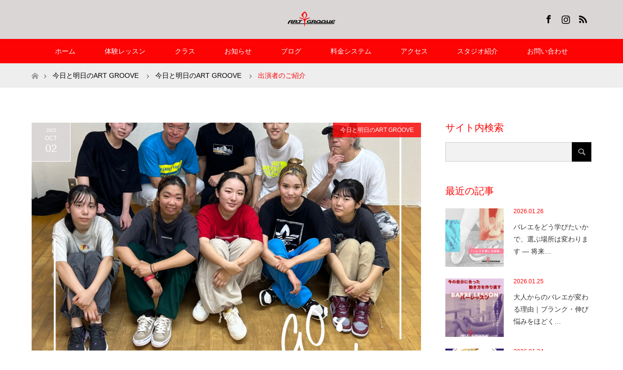

--- FILE ---
content_type: text/html; charset=UTF-8
request_url: https://art-groove.com/%E5%87%BA%E6%BC%94%E8%80%85%E3%81%AE%E3%81%94%E7%B4%B9%E4%BB%8B-4/
body_size: 72611
content:
<!DOCTYPE html>
<html class="pc" lang="ja">
<head prefix="og: http://ogp.me/ns# fb: http://ogp.me/ns/fb#">
<meta charset="UTF-8">
<!--[if IE]><meta http-equiv="X-UA-Compatible" content="IE=edge"><![endif]-->
<meta name="viewport" content="width=device-width">
<title>出演者のご紹介 - ART GROOVE</title>
<meta name="description" content="本日の出演者のご紹介はGO先生のヒップホップクラス!!やっと、、やっと、、、、全員揃ったｗ中学生から50代まで一丸となって頑張っております是非!!応援してあげてください♡10月3日(T...">
<meta property="og:type" content="article">
<meta property="og:url" content="https://art-groove.com/%E5%87%BA%E6%BC%94%E8%80%85%E3%81%AE%E3%81%94%E7%B4%B9%E4%BB%8B-4/">
<meta property="og:title" content="出演者のご紹介 - ART GROOVE">
<meta property="og:description" content="本日の出演者のご紹介はGO先生のヒップホップクラス!!やっと、、やっと、、、、全員揃ったｗ中学生から50代まで一丸となって頑張っております是非!!応援してあげてください♡10月3日(T...">
<meta property="og:site_name" content="ART GROOVE">
<meta property="og:image" content="https://art-groove.com/wp2/wp-content/uploads/2023/10/白-シンプル-かわいい-赤ちゃん-写真-ハート-イラスト-100日祝い-Instagram投稿.png">
<meta property="og:image:secure_url" content="https://art-groove.com/wp2/wp-content/uploads/2023/10/白-シンプル-かわいい-赤ちゃん-写真-ハート-イラスト-100日祝い-Instagram投稿.png"> 
<meta property="og:image:width" content="1080"> 
<meta property="og:image:height" content="1080">
<link rel="pingback" href="https://art-groove.com/wp2/xmlrpc.php">
<link rel="shortcut icon" href="https://art-groove.com/wp2/wp-content/uploads/tcd-w/favicon.png">
<meta name='robots' content='index, follow, max-image-preview:large, max-snippet:-1, max-video-preview:-1' />
	<style>img:is([sizes="auto" i], [sizes^="auto," i]) { contain-intrinsic-size: 3000px 1500px }</style>
	
	<!-- This site is optimized with the Yoast SEO plugin v26.8 - https://yoast.com/product/yoast-seo-wordpress/ -->
	<link rel="canonical" href="https://art-groove.com/出演者のご紹介-4/" />
	<meta property="og:locale" content="ja_JP" />
	<meta property="og:type" content="article" />
	<meta property="og:title" content="出演者のご紹介 - ART GROOVE" />
	<meta property="og:description" content="本日の出演者のご紹介は GO先生のヒップホップクラス!! やっと、、 やっと、、、、 全員揃ったｗ 中学生から50代まで 一丸となって頑張っております 是非!! 応援してあげてください♡ 10月3日(TUE)のレッスンは [&hellip;]" />
	<meta property="og:url" content="https://art-groove.com/出演者のご紹介-4/" />
	<meta property="og:site_name" content="ART GROOVE" />
	<meta property="article:published_time" content="2023-10-02T11:13:36+00:00" />
	<meta property="og:image" content="https://art-groove.com/wp2/wp-content/uploads/2023/10/白-シンプル-かわいい-赤ちゃん-写真-ハート-イラスト-100日祝い-Instagram投稿.png" />
	<meta property="og:image:width" content="1080" />
	<meta property="og:image:height" content="1080" />
	<meta property="og:image:type" content="image/png" />
	<meta name="author" content="ART GROOVE STAFF" />
	<meta name="twitter:card" content="summary_large_image" />
	<meta name="twitter:label1" content="執筆者" />
	<meta name="twitter:data1" content="ART GROOVE STAFF" />
	<meta name="twitter:label2" content="推定読み取り時間" />
	<meta name="twitter:data2" content="1分" />
	<script type="application/ld+json" class="yoast-schema-graph">{"@context":"https://schema.org","@graph":[{"@type":"Article","@id":"https://art-groove.com/%e5%87%ba%e6%bc%94%e8%80%85%e3%81%ae%e3%81%94%e7%b4%b9%e4%bb%8b-4/#article","isPartOf":{"@id":"https://art-groove.com/%e5%87%ba%e6%bc%94%e8%80%85%e3%81%ae%e3%81%94%e7%b4%b9%e4%bb%8b-4/"},"author":{"name":"ART GROOVE STAFF","@id":"https://art-groove.com/#/schema/person/8bbd9425c7fd0c6a702dc32f58d40ff7"},"headline":"出演者のご紹介","datePublished":"2023-10-02T11:13:36+00:00","mainEntityOfPage":{"@id":"https://art-groove.com/%e5%87%ba%e6%bc%94%e8%80%85%e3%81%ae%e3%81%94%e7%b4%b9%e4%bb%8b-4/"},"wordCount":6,"commentCount":0,"image":{"@id":"https://art-groove.com/%e5%87%ba%e6%bc%94%e8%80%85%e3%81%ae%e3%81%94%e7%b4%b9%e4%bb%8b-4/#primaryimage"},"thumbnailUrl":"https://art-groove.com/wp2/wp-content/uploads/2023/10/白-シンプル-かわいい-赤ちゃん-写真-ハート-イラスト-100日祝い-Instagram投稿.png","keywords":["イベント","スタジオ","ヒップホップ"],"articleSection":["今日と明日のART GROOVE"],"inLanguage":"ja","potentialAction":[{"@type":"CommentAction","name":"Comment","target":["https://art-groove.com/%e5%87%ba%e6%bc%94%e8%80%85%e3%81%ae%e3%81%94%e7%b4%b9%e4%bb%8b-4/#respond"]}]},{"@type":"WebPage","@id":"https://art-groove.com/%e5%87%ba%e6%bc%94%e8%80%85%e3%81%ae%e3%81%94%e7%b4%b9%e4%bb%8b-4/","url":"https://art-groove.com/%e5%87%ba%e6%bc%94%e8%80%85%e3%81%ae%e3%81%94%e7%b4%b9%e4%bb%8b-4/","name":"出演者のご紹介 - ART GROOVE","isPartOf":{"@id":"https://art-groove.com/#website"},"primaryImageOfPage":{"@id":"https://art-groove.com/%e5%87%ba%e6%bc%94%e8%80%85%e3%81%ae%e3%81%94%e7%b4%b9%e4%bb%8b-4/#primaryimage"},"image":{"@id":"https://art-groove.com/%e5%87%ba%e6%bc%94%e8%80%85%e3%81%ae%e3%81%94%e7%b4%b9%e4%bb%8b-4/#primaryimage"},"thumbnailUrl":"https://art-groove.com/wp2/wp-content/uploads/2023/10/白-シンプル-かわいい-赤ちゃん-写真-ハート-イラスト-100日祝い-Instagram投稿.png","datePublished":"2023-10-02T11:13:36+00:00","author":{"@id":"https://art-groove.com/#/schema/person/8bbd9425c7fd0c6a702dc32f58d40ff7"},"breadcrumb":{"@id":"https://art-groove.com/%e5%87%ba%e6%bc%94%e8%80%85%e3%81%ae%e3%81%94%e7%b4%b9%e4%bb%8b-4/#breadcrumb"},"inLanguage":"ja","potentialAction":[{"@type":"ReadAction","target":["https://art-groove.com/%e5%87%ba%e6%bc%94%e8%80%85%e3%81%ae%e3%81%94%e7%b4%b9%e4%bb%8b-4/"]}]},{"@type":"ImageObject","inLanguage":"ja","@id":"https://art-groove.com/%e5%87%ba%e6%bc%94%e8%80%85%e3%81%ae%e3%81%94%e7%b4%b9%e4%bb%8b-4/#primaryimage","url":"https://art-groove.com/wp2/wp-content/uploads/2023/10/白-シンプル-かわいい-赤ちゃん-写真-ハート-イラスト-100日祝い-Instagram投稿.png","contentUrl":"https://art-groove.com/wp2/wp-content/uploads/2023/10/白-シンプル-かわいい-赤ちゃん-写真-ハート-イラスト-100日祝い-Instagram投稿.png","width":1080,"height":1080},{"@type":"BreadcrumbList","@id":"https://art-groove.com/%e5%87%ba%e6%bc%94%e8%80%85%e3%81%ae%e3%81%94%e7%b4%b9%e4%bb%8b-4/#breadcrumb","itemListElement":[{"@type":"ListItem","position":1,"name":"ホーム","item":"https://art-groove.com/"},{"@type":"ListItem","position":2,"name":"出演者のご紹介"}]},{"@type":"WebSite","@id":"https://art-groove.com/#website","url":"https://art-groove.com/","name":"ART GROOVE","description":"初心者からプロ志向のダンサーまで、それぞれのレベルに応じた多彩なプログラムをご用意。","potentialAction":[{"@type":"SearchAction","target":{"@type":"EntryPoint","urlTemplate":"https://art-groove.com/?s={search_term_string}"},"query-input":{"@type":"PropertyValueSpecification","valueRequired":true,"valueName":"search_term_string"}}],"inLanguage":"ja"},{"@type":"Person","@id":"https://art-groove.com/#/schema/person/8bbd9425c7fd0c6a702dc32f58d40ff7","name":"ART GROOVE STAFF","image":{"@type":"ImageObject","inLanguage":"ja","@id":"https://art-groove.com/#/schema/person/image/","url":"https://secure.gravatar.com/avatar/fe67941e152de4993da5b6db83a2e7ca3fb2ec991f49814202119b5a7254bab1?s=96&d=mm&r=g","contentUrl":"https://secure.gravatar.com/avatar/fe67941e152de4993da5b6db83a2e7ca3fb2ec991f49814202119b5a7254bab1?s=96&d=mm&r=g","caption":"ART GROOVE STAFF"},"url":"https://art-groove.com/author/artgroove-admin/"}]}</script>
	<!-- / Yoast SEO plugin. -->


<link rel='dns-prefetch' href='//webfonts.sakura.ne.jp' />
<link rel='dns-prefetch' href='//secure.gravatar.com' />
<link rel='dns-prefetch' href='//stats.wp.com' />
<link rel='dns-prefetch' href='//v0.wordpress.com' />
<link rel="alternate" type="application/rss+xml" title="ART GROOVE &raquo; フィード" href="https://art-groove.com/feed/" />
<link rel="alternate" type="application/rss+xml" title="ART GROOVE &raquo; コメントフィード" href="https://art-groove.com/comments/feed/" />
<link rel="alternate" type="application/rss+xml" title="ART GROOVE &raquo; 出演者のご紹介 のコメントのフィード" href="https://art-groove.com/%e5%87%ba%e6%bc%94%e8%80%85%e3%81%ae%e3%81%94%e7%b4%b9%e4%bb%8b-4/feed/" />
<script type="text/javascript">
/* <![CDATA[ */
window._wpemojiSettings = {"baseUrl":"https:\/\/s.w.org\/images\/core\/emoji\/16.0.1\/72x72\/","ext":".png","svgUrl":"https:\/\/s.w.org\/images\/core\/emoji\/16.0.1\/svg\/","svgExt":".svg","source":{"concatemoji":"https:\/\/art-groove.com\/wp2\/wp-includes\/js\/wp-emoji-release.min.js?ver=ed94be49303b6e4392ca26ba8bc6abb2"}};
/*! This file is auto-generated */
!function(s,n){var o,i,e;function c(e){try{var t={supportTests:e,timestamp:(new Date).valueOf()};sessionStorage.setItem(o,JSON.stringify(t))}catch(e){}}function p(e,t,n){e.clearRect(0,0,e.canvas.width,e.canvas.height),e.fillText(t,0,0);var t=new Uint32Array(e.getImageData(0,0,e.canvas.width,e.canvas.height).data),a=(e.clearRect(0,0,e.canvas.width,e.canvas.height),e.fillText(n,0,0),new Uint32Array(e.getImageData(0,0,e.canvas.width,e.canvas.height).data));return t.every(function(e,t){return e===a[t]})}function u(e,t){e.clearRect(0,0,e.canvas.width,e.canvas.height),e.fillText(t,0,0);for(var n=e.getImageData(16,16,1,1),a=0;a<n.data.length;a++)if(0!==n.data[a])return!1;return!0}function f(e,t,n,a){switch(t){case"flag":return n(e,"\ud83c\udff3\ufe0f\u200d\u26a7\ufe0f","\ud83c\udff3\ufe0f\u200b\u26a7\ufe0f")?!1:!n(e,"\ud83c\udde8\ud83c\uddf6","\ud83c\udde8\u200b\ud83c\uddf6")&&!n(e,"\ud83c\udff4\udb40\udc67\udb40\udc62\udb40\udc65\udb40\udc6e\udb40\udc67\udb40\udc7f","\ud83c\udff4\u200b\udb40\udc67\u200b\udb40\udc62\u200b\udb40\udc65\u200b\udb40\udc6e\u200b\udb40\udc67\u200b\udb40\udc7f");case"emoji":return!a(e,"\ud83e\udedf")}return!1}function g(e,t,n,a){var r="undefined"!=typeof WorkerGlobalScope&&self instanceof WorkerGlobalScope?new OffscreenCanvas(300,150):s.createElement("canvas"),o=r.getContext("2d",{willReadFrequently:!0}),i=(o.textBaseline="top",o.font="600 32px Arial",{});return e.forEach(function(e){i[e]=t(o,e,n,a)}),i}function t(e){var t=s.createElement("script");t.src=e,t.defer=!0,s.head.appendChild(t)}"undefined"!=typeof Promise&&(o="wpEmojiSettingsSupports",i=["flag","emoji"],n.supports={everything:!0,everythingExceptFlag:!0},e=new Promise(function(e){s.addEventListener("DOMContentLoaded",e,{once:!0})}),new Promise(function(t){var n=function(){try{var e=JSON.parse(sessionStorage.getItem(o));if("object"==typeof e&&"number"==typeof e.timestamp&&(new Date).valueOf()<e.timestamp+604800&&"object"==typeof e.supportTests)return e.supportTests}catch(e){}return null}();if(!n){if("undefined"!=typeof Worker&&"undefined"!=typeof OffscreenCanvas&&"undefined"!=typeof URL&&URL.createObjectURL&&"undefined"!=typeof Blob)try{var e="postMessage("+g.toString()+"("+[JSON.stringify(i),f.toString(),p.toString(),u.toString()].join(",")+"));",a=new Blob([e],{type:"text/javascript"}),r=new Worker(URL.createObjectURL(a),{name:"wpTestEmojiSupports"});return void(r.onmessage=function(e){c(n=e.data),r.terminate(),t(n)})}catch(e){}c(n=g(i,f,p,u))}t(n)}).then(function(e){for(var t in e)n.supports[t]=e[t],n.supports.everything=n.supports.everything&&n.supports[t],"flag"!==t&&(n.supports.everythingExceptFlag=n.supports.everythingExceptFlag&&n.supports[t]);n.supports.everythingExceptFlag=n.supports.everythingExceptFlag&&!n.supports.flag,n.DOMReady=!1,n.readyCallback=function(){n.DOMReady=!0}}).then(function(){return e}).then(function(){var e;n.supports.everything||(n.readyCallback(),(e=n.source||{}).concatemoji?t(e.concatemoji):e.wpemoji&&e.twemoji&&(t(e.twemoji),t(e.wpemoji)))}))}((window,document),window._wpemojiSettings);
/* ]]> */
</script>
<link rel='stylesheet' id='style-css' href='https://art-groove.com/wp2/wp-content/themes/maxx_tcd043/style.css?ver=1.6.2' type='text/css' media='all' />
<style id='wp-emoji-styles-inline-css' type='text/css'>

	img.wp-smiley, img.emoji {
		display: inline !important;
		border: none !important;
		box-shadow: none !important;
		height: 1em !important;
		width: 1em !important;
		margin: 0 0.07em !important;
		vertical-align: -0.1em !important;
		background: none !important;
		padding: 0 !important;
	}
</style>
<link rel='stylesheet' id='wp-block-library-css' href='https://art-groove.com/wp2/wp-includes/css/dist/block-library/style.min.css?ver=ed94be49303b6e4392ca26ba8bc6abb2' type='text/css' media='all' />
<style id='classic-theme-styles-inline-css' type='text/css'>
/*! This file is auto-generated */
.wp-block-button__link{color:#fff;background-color:#32373c;border-radius:9999px;box-shadow:none;text-decoration:none;padding:calc(.667em + 2px) calc(1.333em + 2px);font-size:1.125em}.wp-block-file__button{background:#32373c;color:#fff;text-decoration:none}
</style>
<link rel='stylesheet' id='mediaelement-css' href='https://art-groove.com/wp2/wp-includes/js/mediaelement/mediaelementplayer-legacy.min.css?ver=4.2.17' type='text/css' media='all' />
<link rel='stylesheet' id='wp-mediaelement-css' href='https://art-groove.com/wp2/wp-includes/js/mediaelement/wp-mediaelement.min.css?ver=ed94be49303b6e4392ca26ba8bc6abb2' type='text/css' media='all' />
<style id='jetpack-sharing-buttons-style-inline-css' type='text/css'>
.jetpack-sharing-buttons__services-list{display:flex;flex-direction:row;flex-wrap:wrap;gap:0;list-style-type:none;margin:5px;padding:0}.jetpack-sharing-buttons__services-list.has-small-icon-size{font-size:12px}.jetpack-sharing-buttons__services-list.has-normal-icon-size{font-size:16px}.jetpack-sharing-buttons__services-list.has-large-icon-size{font-size:24px}.jetpack-sharing-buttons__services-list.has-huge-icon-size{font-size:36px}@media print{.jetpack-sharing-buttons__services-list{display:none!important}}.editor-styles-wrapper .wp-block-jetpack-sharing-buttons{gap:0;padding-inline-start:0}ul.jetpack-sharing-buttons__services-list.has-background{padding:1.25em 2.375em}
</style>
<style id='global-styles-inline-css' type='text/css'>
:root{--wp--preset--aspect-ratio--square: 1;--wp--preset--aspect-ratio--4-3: 4/3;--wp--preset--aspect-ratio--3-4: 3/4;--wp--preset--aspect-ratio--3-2: 3/2;--wp--preset--aspect-ratio--2-3: 2/3;--wp--preset--aspect-ratio--16-9: 16/9;--wp--preset--aspect-ratio--9-16: 9/16;--wp--preset--color--black: #000000;--wp--preset--color--cyan-bluish-gray: #abb8c3;--wp--preset--color--white: #ffffff;--wp--preset--color--pale-pink: #f78da7;--wp--preset--color--vivid-red: #cf2e2e;--wp--preset--color--luminous-vivid-orange: #ff6900;--wp--preset--color--luminous-vivid-amber: #fcb900;--wp--preset--color--light-green-cyan: #7bdcb5;--wp--preset--color--vivid-green-cyan: #00d084;--wp--preset--color--pale-cyan-blue: #8ed1fc;--wp--preset--color--vivid-cyan-blue: #0693e3;--wp--preset--color--vivid-purple: #9b51e0;--wp--preset--gradient--vivid-cyan-blue-to-vivid-purple: linear-gradient(135deg,rgba(6,147,227,1) 0%,rgb(155,81,224) 100%);--wp--preset--gradient--light-green-cyan-to-vivid-green-cyan: linear-gradient(135deg,rgb(122,220,180) 0%,rgb(0,208,130) 100%);--wp--preset--gradient--luminous-vivid-amber-to-luminous-vivid-orange: linear-gradient(135deg,rgba(252,185,0,1) 0%,rgba(255,105,0,1) 100%);--wp--preset--gradient--luminous-vivid-orange-to-vivid-red: linear-gradient(135deg,rgba(255,105,0,1) 0%,rgb(207,46,46) 100%);--wp--preset--gradient--very-light-gray-to-cyan-bluish-gray: linear-gradient(135deg,rgb(238,238,238) 0%,rgb(169,184,195) 100%);--wp--preset--gradient--cool-to-warm-spectrum: linear-gradient(135deg,rgb(74,234,220) 0%,rgb(151,120,209) 20%,rgb(207,42,186) 40%,rgb(238,44,130) 60%,rgb(251,105,98) 80%,rgb(254,248,76) 100%);--wp--preset--gradient--blush-light-purple: linear-gradient(135deg,rgb(255,206,236) 0%,rgb(152,150,240) 100%);--wp--preset--gradient--blush-bordeaux: linear-gradient(135deg,rgb(254,205,165) 0%,rgb(254,45,45) 50%,rgb(107,0,62) 100%);--wp--preset--gradient--luminous-dusk: linear-gradient(135deg,rgb(255,203,112) 0%,rgb(199,81,192) 50%,rgb(65,88,208) 100%);--wp--preset--gradient--pale-ocean: linear-gradient(135deg,rgb(255,245,203) 0%,rgb(182,227,212) 50%,rgb(51,167,181) 100%);--wp--preset--gradient--electric-grass: linear-gradient(135deg,rgb(202,248,128) 0%,rgb(113,206,126) 100%);--wp--preset--gradient--midnight: linear-gradient(135deg,rgb(2,3,129) 0%,rgb(40,116,252) 100%);--wp--preset--font-size--small: 13px;--wp--preset--font-size--medium: 20px;--wp--preset--font-size--large: 36px;--wp--preset--font-size--x-large: 42px;--wp--preset--spacing--20: 0.44rem;--wp--preset--spacing--30: 0.67rem;--wp--preset--spacing--40: 1rem;--wp--preset--spacing--50: 1.5rem;--wp--preset--spacing--60: 2.25rem;--wp--preset--spacing--70: 3.38rem;--wp--preset--spacing--80: 5.06rem;--wp--preset--shadow--natural: 6px 6px 9px rgba(0, 0, 0, 0.2);--wp--preset--shadow--deep: 12px 12px 50px rgba(0, 0, 0, 0.4);--wp--preset--shadow--sharp: 6px 6px 0px rgba(0, 0, 0, 0.2);--wp--preset--shadow--outlined: 6px 6px 0px -3px rgba(255, 255, 255, 1), 6px 6px rgba(0, 0, 0, 1);--wp--preset--shadow--crisp: 6px 6px 0px rgba(0, 0, 0, 1);}:where(.is-layout-flex){gap: 0.5em;}:where(.is-layout-grid){gap: 0.5em;}body .is-layout-flex{display: flex;}.is-layout-flex{flex-wrap: wrap;align-items: center;}.is-layout-flex > :is(*, div){margin: 0;}body .is-layout-grid{display: grid;}.is-layout-grid > :is(*, div){margin: 0;}:where(.wp-block-columns.is-layout-flex){gap: 2em;}:where(.wp-block-columns.is-layout-grid){gap: 2em;}:where(.wp-block-post-template.is-layout-flex){gap: 1.25em;}:where(.wp-block-post-template.is-layout-grid){gap: 1.25em;}.has-black-color{color: var(--wp--preset--color--black) !important;}.has-cyan-bluish-gray-color{color: var(--wp--preset--color--cyan-bluish-gray) !important;}.has-white-color{color: var(--wp--preset--color--white) !important;}.has-pale-pink-color{color: var(--wp--preset--color--pale-pink) !important;}.has-vivid-red-color{color: var(--wp--preset--color--vivid-red) !important;}.has-luminous-vivid-orange-color{color: var(--wp--preset--color--luminous-vivid-orange) !important;}.has-luminous-vivid-amber-color{color: var(--wp--preset--color--luminous-vivid-amber) !important;}.has-light-green-cyan-color{color: var(--wp--preset--color--light-green-cyan) !important;}.has-vivid-green-cyan-color{color: var(--wp--preset--color--vivid-green-cyan) !important;}.has-pale-cyan-blue-color{color: var(--wp--preset--color--pale-cyan-blue) !important;}.has-vivid-cyan-blue-color{color: var(--wp--preset--color--vivid-cyan-blue) !important;}.has-vivid-purple-color{color: var(--wp--preset--color--vivid-purple) !important;}.has-black-background-color{background-color: var(--wp--preset--color--black) !important;}.has-cyan-bluish-gray-background-color{background-color: var(--wp--preset--color--cyan-bluish-gray) !important;}.has-white-background-color{background-color: var(--wp--preset--color--white) !important;}.has-pale-pink-background-color{background-color: var(--wp--preset--color--pale-pink) !important;}.has-vivid-red-background-color{background-color: var(--wp--preset--color--vivid-red) !important;}.has-luminous-vivid-orange-background-color{background-color: var(--wp--preset--color--luminous-vivid-orange) !important;}.has-luminous-vivid-amber-background-color{background-color: var(--wp--preset--color--luminous-vivid-amber) !important;}.has-light-green-cyan-background-color{background-color: var(--wp--preset--color--light-green-cyan) !important;}.has-vivid-green-cyan-background-color{background-color: var(--wp--preset--color--vivid-green-cyan) !important;}.has-pale-cyan-blue-background-color{background-color: var(--wp--preset--color--pale-cyan-blue) !important;}.has-vivid-cyan-blue-background-color{background-color: var(--wp--preset--color--vivid-cyan-blue) !important;}.has-vivid-purple-background-color{background-color: var(--wp--preset--color--vivid-purple) !important;}.has-black-border-color{border-color: var(--wp--preset--color--black) !important;}.has-cyan-bluish-gray-border-color{border-color: var(--wp--preset--color--cyan-bluish-gray) !important;}.has-white-border-color{border-color: var(--wp--preset--color--white) !important;}.has-pale-pink-border-color{border-color: var(--wp--preset--color--pale-pink) !important;}.has-vivid-red-border-color{border-color: var(--wp--preset--color--vivid-red) !important;}.has-luminous-vivid-orange-border-color{border-color: var(--wp--preset--color--luminous-vivid-orange) !important;}.has-luminous-vivid-amber-border-color{border-color: var(--wp--preset--color--luminous-vivid-amber) !important;}.has-light-green-cyan-border-color{border-color: var(--wp--preset--color--light-green-cyan) !important;}.has-vivid-green-cyan-border-color{border-color: var(--wp--preset--color--vivid-green-cyan) !important;}.has-pale-cyan-blue-border-color{border-color: var(--wp--preset--color--pale-cyan-blue) !important;}.has-vivid-cyan-blue-border-color{border-color: var(--wp--preset--color--vivid-cyan-blue) !important;}.has-vivid-purple-border-color{border-color: var(--wp--preset--color--vivid-purple) !important;}.has-vivid-cyan-blue-to-vivid-purple-gradient-background{background: var(--wp--preset--gradient--vivid-cyan-blue-to-vivid-purple) !important;}.has-light-green-cyan-to-vivid-green-cyan-gradient-background{background: var(--wp--preset--gradient--light-green-cyan-to-vivid-green-cyan) !important;}.has-luminous-vivid-amber-to-luminous-vivid-orange-gradient-background{background: var(--wp--preset--gradient--luminous-vivid-amber-to-luminous-vivid-orange) !important;}.has-luminous-vivid-orange-to-vivid-red-gradient-background{background: var(--wp--preset--gradient--luminous-vivid-orange-to-vivid-red) !important;}.has-very-light-gray-to-cyan-bluish-gray-gradient-background{background: var(--wp--preset--gradient--very-light-gray-to-cyan-bluish-gray) !important;}.has-cool-to-warm-spectrum-gradient-background{background: var(--wp--preset--gradient--cool-to-warm-spectrum) !important;}.has-blush-light-purple-gradient-background{background: var(--wp--preset--gradient--blush-light-purple) !important;}.has-blush-bordeaux-gradient-background{background: var(--wp--preset--gradient--blush-bordeaux) !important;}.has-luminous-dusk-gradient-background{background: var(--wp--preset--gradient--luminous-dusk) !important;}.has-pale-ocean-gradient-background{background: var(--wp--preset--gradient--pale-ocean) !important;}.has-electric-grass-gradient-background{background: var(--wp--preset--gradient--electric-grass) !important;}.has-midnight-gradient-background{background: var(--wp--preset--gradient--midnight) !important;}.has-small-font-size{font-size: var(--wp--preset--font-size--small) !important;}.has-medium-font-size{font-size: var(--wp--preset--font-size--medium) !important;}.has-large-font-size{font-size: var(--wp--preset--font-size--large) !important;}.has-x-large-font-size{font-size: var(--wp--preset--font-size--x-large) !important;}
:where(.wp-block-post-template.is-layout-flex){gap: 1.25em;}:where(.wp-block-post-template.is-layout-grid){gap: 1.25em;}
:where(.wp-block-columns.is-layout-flex){gap: 2em;}:where(.wp-block-columns.is-layout-grid){gap: 2em;}
:root :where(.wp-block-pullquote){font-size: 1.5em;line-height: 1.6;}
</style>
<link rel='stylesheet' id='contact-form-7-css' href='https://art-groove.com/wp2/wp-content/plugins/contact-form-7/includes/css/styles.css?ver=6.1.4' type='text/css' media='all' />
<script type="text/javascript" src="https://art-groove.com/wp2/wp-includes/js/jquery/jquery.min.js?ver=3.7.1" id="jquery-core-js"></script>
<script type="text/javascript" src="https://art-groove.com/wp2/wp-includes/js/jquery/jquery-migrate.min.js?ver=3.4.1" id="jquery-migrate-js"></script>
<script type="text/javascript" src="//webfonts.sakura.ne.jp/js/sakurav3.js?fadein=0&amp;ver=3.1.4" id="typesquare_std-js"></script>
<link rel="https://api.w.org/" href="https://art-groove.com/wp-json/" /><link rel="alternate" title="JSON" type="application/json" href="https://art-groove.com/wp-json/wp/v2/posts/14026" /><link rel="alternate" title="oEmbed (JSON)" type="application/json+oembed" href="https://art-groove.com/wp-json/oembed/1.0/embed?url=https%3A%2F%2Fart-groove.com%2F%25e5%2587%25ba%25e6%25bc%2594%25e8%2580%2585%25e3%2581%25ae%25e3%2581%2594%25e7%25b4%25b9%25e4%25bb%258b-4%2F" />
<link rel="alternate" title="oEmbed (XML)" type="text/xml+oembed" href="https://art-groove.com/wp-json/oembed/1.0/embed?url=https%3A%2F%2Fart-groove.com%2F%25e5%2587%25ba%25e6%25bc%2594%25e8%2580%2585%25e3%2581%25ae%25e3%2581%2594%25e7%25b4%25b9%25e4%25bb%258b-4%2F&#038;format=xml" />
	<style>img#wpstats{display:none}</style>
		
<link rel="stylesheet" href="https://art-groove.com/wp2/wp-content/themes/maxx_tcd043/css/design-plus.css?ver=1.6.2">
<link rel="stylesheet" href="https://art-groove.com/wp2/wp-content/themes/maxx_tcd043/css/sns-botton.css?ver=1.6.2">
<link rel="stylesheet" media="screen and (max-width:770px)" href="https://art-groove.com/wp2/wp-content/themes/maxx_tcd043/css/responsive.css?ver=1.6.2">
<link rel="stylesheet" media="screen and (max-width:770px)" href="https://art-groove.com/wp2/wp-content/themes/maxx_tcd043/css/footer-bar.css?ver=1.6.2">

<script src="https://art-groove.com/wp2/wp-content/themes/maxx_tcd043/js/jquery.easing.1.3.js?ver=1.6.2"></script>
<script src="https://art-groove.com/wp2/wp-content/themes/maxx_tcd043/js/jscript.js?ver=1.6.2"></script>
<script src="https://art-groove.com/wp2/wp-content/themes/maxx_tcd043/js/footer-bar.js?ver=1.6.2"></script>
<script src="https://art-groove.com/wp2/wp-content/themes/maxx_tcd043/js/comment.js?ver=1.6.2"></script>
<script src="https://art-groove.com/wp2/wp-content/themes/maxx_tcd043/js/header_fix.js?ver=1.6.2"></script>

<style type="text/css">
body, input, textarea { font-family: Arial, "Hiragino Kaku Gothic ProN", "ヒラギノ角ゴ ProN W3", "メイリオ", Meiryo, sans-serif; }
.rich_font { font-family: Arial, "Hiragino Kaku Gothic ProN", "ヒラギノ角ゴ ProN W3", "メイリオ", Meiryo, sans-serif; font-weight: normal; }

body { font-size:15px; }

.pc #header .logo { font-size:24px; }
.mobile #header .logo { font-size:18px; }
#footer_logo .logo { font-size:24px; }

#header_images .grid-item .image img, .index_box_list .image img, #index_blog_list li .image img, #post_list li .image img, #related_post li a.image img, .styled_post_list1 .image img, #program_list .program .image img, ul.banner_list1 li .image img, ul.banner_list2 li .image img, .footer_banner .image img, .header_image .image img {
-webkit-transform: scale(1);
-webkit-transition-property: opacity, scale, -webkit-transform;
-webkit-transition: 0.35s;
-moz-transform: scale(1);
-moz-transition-property: opacity, scale, -moz-transform;
-moz-transition: 0.35s;
-ms-transform: scale(1);
-ms-transition-property: opacity, scale, -ms-transform;
-ms-transition: 0.35s;
-o-transform: scale(1);
-o-transition-property: opacity, scale, -o-transform;
-o-transition: 0.35s;
transform: scale(1);
transition-property: opacity, scale, -webkit-transform;
transition: 0.35s;
-webkit-backface-visibility:hidden; backface-visibility:hidden;
}
#header_images .grid-item .image:hover img, .index_box_list .image:hover img, #index_blog_list li .image:hover img, #post_list li .image:hover img, #related_post li a.image:hover img, .styled_post_list1 .image:hover img, #program_list .program .image:hover img, ul.banner_list1 li .image:hover img, ul.banner_list2 li .image:hover img, .footer_banner .image:hover img, .header_image .image:hover img {
 -webkit-transform: scale(1.2); -moz-transform: scale(1.2); -ms-transform: scale(1.2); -o-transform: scale(1.2); transform: scale(1.2);
}
#header_images .grid-item .image:hover, .index_box_list .image:hover, #index_content2 .index_box_list .image:hover, #program_list .program .image:hover, ul.banner_list1 li .image:hover, ul.banner_list2 li .image:hover, .footer_banner .image:hover, .header_image .image:hover {
  background: #FD0304;
}

#archive_headline { font-size:40px; }
#archive_desc { font-size:15px; }

.pc #post_title { font-size:40px; }
.post_content { font-size:15px; }

a:hover, #comment_header ul li a:hover, #header_logo .logo a:hover, #header_social_link li:hover:before, #footer_social_link li:hover:before, #bread_crumb li.home a:hover:before, #bread_crumb li a:hover, #bread_crumb li.last, #bread_crumb li.last a,
.pc #return_top a:hover:before, #footer_top a:hover, .footer_menu li:first-child a, .footer_menu li:only-child a, .side_headline, .color_headline,
#post_list a:hover .title, .styled_post_list1 .date, .program_header .program_category_subtitle
{ color:#FD0304; }

.pc #header_bottom, .pc #global_menu ul ul a:hover, .pc #global_menu > ul > li.active > a, .pc #global_menu li.current-menu-item > a,
.next_page_link a:hover, .page_navi a:hover, .collapse_category_list li a:hover, .index_archive_link a:hover, .slick-arrow:hover, #header_logo_index .link:hover,
#previous_next_post a:hover, .page_navi span.current, .page_navi p.back a:hover, .mobile #global_menu li a:hover,
#wp-calendar td a:hover, #wp-calendar #prev a:hover, #wp-calendar #next a:hover, .widget_search #search-btn input:hover, .widget_search #searchsubmit:hover, .google_search #searchsubmit:hover, .footer_widget.google_search #searchsubmit:hover,
#submit_comment:hover, #comment_header ul li a:hover, #comment_header ul li.comment_switch_active a, #comment_header #comment_closed p, #post_pagination a:hover, #post_pagination p, #footer_bottom, .footer_banner .image:hover, .mobile .footer_menu a:hover, .mobile #footer_menu_bottom li a:hover,
.program_header .program_category_title, .page_content_header .headline , .page_map_info .button:hover
{ background-color:#FD0304; }

.pc #header_top, .pc #global_menu ul ul a, .mobile #header, #footer_top, li.date2, #previous_next_post a, .page_navi a,
.collapse_category_list li a, .widget_search #search-btn input, .widget_search #searchsubmit, .google_search #searchsubmit, #post_pagination a,
#header_images .grid-item .image, #program_list li, .program_header, #program_list .program, ul.banner_list1 li, ul.banner_list2, #footer_banners, .mobile #related_post .headline, .mobile #comment_headline, .pc #global_menu > ul > li > a:hover
{ background-color:#DAD6D6; }

.pc #header_logo .logo a, #header_social_link li:before, .footer_headline, #footer_top, #footer_top a { color:#000000; }
#index_content2 .index_box_list .box3_text .image:before { color:#0E610A; }
#comment_textarea textarea:focus, #guest_info input:focus, #comment_header ul li a:hover, #comment_header ul li.comment_switch_active a, #comment_header #comment_closed p
{ border-color:#FD0304; }

#comment_header ul li.comment_switch_active a:after, #comment_header #comment_closed p:after
{ border-color:#FD0304 transparent transparent transparent; }

.pc .header_fix #header, .mobile .header_fix #header { opacity:0.8; }

.post_content a, .custom-html-widget a, .custom-html-widget a:hover { color:#FD0304; }


#site_loader_spinner { border:4px solid rgba(253,3,4,0.2); border-top-color:#FD0304; }
li.category2 a { background:rgba(253,3,4,0.8); }

#return_top a { background:rgba(218,214,214,0.8); }
#return_top a:hover { background:rgba(218,214,214,0.9); }
.mobile #return_top.bottom a { background:rgba(218,214,214,1) !important; }
.collapse_category_list .children li a { background:rgba(218,214,214,0.8); }
.collapse_category_list .children li a:hover { background:#FD0304; }

#footer_banner_1 .image .footer_banner_headline { font-size:24px; color:#FF4001; }
#footer_banner_1 .image:hover .footer_banner_headline { color:#FFFFFF; }
#footer_banner_1 .image:hover img { opacity:0.5; }
#footer_banner_2 .image .footer_banner_headline { font-size:24px; color:#FF4001; }
#footer_banner_2 .image:hover .footer_banner_headline { color:#FFFFFF; }
#footer_banner_2 .image:hover img { opacity:0.5; }
#footer_banner_3 .image .footer_banner_headline { font-size:24px; color:#FF4001; }
#footer_banner_3 .image:hover .footer_banner_headline { color:#FFFFFF; }
#footer_banner_3 .image:hover img { opacity:0.5; }


</style>


<style type="text/css"></style></head>
<body data-rsssl=1 id="body" class="wp-singular post-template-default single single-post postid-14026 single-format-standard wp-theme-maxx_tcd043 fix_top mobile_header_fix">

<div id="site_loader_overlay">
 <div id="site_loader_spinner"></div>
</div>
<div id="site_wrap">

 <div id="header">
  <div id="header_top">
   <div id="header_top_inner" class="header_inner">
    <div id="header_logo">
     <div id="logo_image">
 <h1 class="logo">
  <a href="https://art-groove.com/" title="ART GROOVE" data-label="ART GROOVE"><img class="h_logo" src="https://art-groove.com/wp2/wp-content/uploads/2018/06/Logo-125x30.png?1769443026" alt="ART GROOVE" title="ART GROOVE" /></a>
 </h1>
</div>
    </div>

        <!-- social button -->
    <ul class="clearfix" id="header_social_link">
               <li class="facebook"><a href="https://www.facebook.com/pages/ART-GROOVE/1636828233229028?fref=ts" target="_blank">Facebook</a></li>
               <li class="insta"><a href="https://instagram.com/art_groove/" target="_blank">Instagram</a></li>
               <li class="rss"><a href="https://art-groove.com/feed/" target="_blank">RSS</a></li>
         </ul>
    
   </div>
  </div><!-- END #header_top -->

    <div id="header_bottom">
   <div id="header_bottom_inner" class="header_inner">
    <a href="#" class="menu_button"><span>menu</span></a>
    <div id="global_menu">
     <ul id="menu-menu-1" class="menu"><li id="menu-item-31" class="menu-item menu-item-type-custom menu-item-object-custom menu-item-home menu-item-31"><a href="https://art-groove.com/">ホーム</a></li>
<li id="menu-item-4515" class="menu-item menu-item-type-post_type menu-item-object-page menu-item-4515"><a href="https://art-groove.com/trial_lesson/">体験レッスン</a></li>
<li id="menu-item-33" class="menu-item menu-item-type-custom menu-item-object-custom menu-item-33"><a href="https://art-groove.com/program_category/class/">クラス</a></li>
<li id="menu-item-4450" class="menu-item menu-item-type-custom menu-item-object-custom menu-item-4450"><a href="https://art-groove.com/news/">お知らせ</a></li>
<li id="menu-item-4418" class="menu-item menu-item-type-taxonomy menu-item-object-category current-post-ancestor current-menu-parent current-post-parent menu-item-4418"><a href="https://art-groove.com/category/blog/">ブログ</a></li>
<li id="menu-item-39" class="menu-item menu-item-type-post_type menu-item-object-page menu-item-39"><a href="https://art-groove.com/charge/">料金システム</a></li>
<li id="menu-item-4560" class="menu-item menu-item-type-post_type menu-item-object-page menu-item-4560"><a href="https://art-groove.com/access/">アクセス</a></li>
<li id="menu-item-60" class="menu-item menu-item-type-post_type menu-item-object-page menu-item-60"><a href="https://art-groove.com/aboutus/">スタジオ紹介</a></li>
<li id="menu-item-4465" class="menu-item menu-item-type-post_type menu-item-object-page menu-item-4465"><a href="https://art-groove.com/contact/">お問い合わせ</a></li>
</ul>    </div>
   </div>
  </div><!-- END #header_bottom -->
  
 </div><!-- END #header -->

 <div id="main_contents" class="clearfix">


<div id="bread_crumb">

<ul class="clearfix" itemscope itemtype="http://schema.org/BreadcrumbList">
 <li itemprop="itemListElement" itemscope itemtype="http://schema.org/ListItem" class="home"><a itemprop="item" href="https://art-groove.com/"><span itemprop="name">ホーム</span></a><meta itemprop="position" content="1" /></li>

 <li itemprop="itemListElement" itemscope itemtype="http://schema.org/ListItem"><a itemprop="item" href="https://art-groove.com/%e5%87%ba%e6%bc%94%e8%80%85%e3%81%ae%e3%81%94%e7%b4%b9%e4%bb%8b-4/"><span itemprop="name">今日と明日のART GROOVE</span></a><meta itemprop="position" content="2" /></li>
 <li itemprop="itemListElement" itemscope itemtype="http://schema.org/ListItem">
    <a itemprop="item" href="https://art-groove.com/category/blog/"><span itemprop="name">今日と明日のART GROOVE</span></a>
     <meta itemprop="position" content="3" /></li>
 <li itemprop="itemListElement" itemscope itemtype="http://schema.org/ListItem" class="last"><span itemprop="name">出演者のご紹介</span><meta itemprop="position" content="4" /></li>

</ul>
</div>

<div id="main_col" class="clearfix">

<div id="left_col">

 
 <div id="article" class="has_post_thumbnail">

      <div id="post_image">
   <img width="800" height="485" src="https://art-groove.com/wp2/wp-content/uploads/2023/10/白-シンプル-かわいい-赤ちゃん-写真-ハート-イラスト-100日祝い-Instagram投稿-800x485.png" class="attachment-size5 size-size5 wp-post-image" alt="" decoding="async" fetchpriority="high" srcset="https://art-groove.com/wp2/wp-content/uploads/2023/10/白-シンプル-かわいい-赤ちゃん-写真-ハート-イラスト-100日祝い-Instagram投稿-800x485.png 800w, https://art-groove.com/wp2/wp-content/uploads/2023/10/白-シンプル-かわいい-赤ちゃん-写真-ハート-イラスト-100日祝い-Instagram投稿-456x276.png 456w" sizes="(max-width: 800px) 100vw, 800px" />  </div>
    
  <ul id="post_meta_top" class="clearfix">
   <li class="date date2"><time class="entry-date updated" datetime="2023-10-02T20:13:36+09:00"><span class="entry-date-year">2023</span><span class="entry-date-month">Oct</span><span class="entry-date-day">02</span></time></li>   <li class="category category2"><a href="https://art-groove.com/category/blog/">今日と明日のART GROOVE</a></li>  </ul>

  <h2 id="post_title" class="rich_font color_headline">出演者のご紹介</h2>

    <div class="single_share clearfix" id="single_share_top">
   <div class="share-type3 share-top">
 
	<div class="sns mt10">
		<ul class="type3 clearfix">
			<li class="twitter">
				<a href="http://twitter.com/share?text=%E5%87%BA%E6%BC%94%E8%80%85%E3%81%AE%E3%81%94%E7%B4%B9%E4%BB%8B&url=https%3A%2F%2Fart-groove.com%2F%25e5%2587%25ba%25e6%25bc%2594%25e8%2580%2585%25e3%2581%25ae%25e3%2581%2594%25e7%25b4%25b9%25e4%25bb%258b-4%2F&via=&tw_p=tweetbutton&related=" onclick="javascript:window.open(this.href, '', 'menubar=no,toolbar=no,resizable=yes,scrollbars=yes,height=400,width=600');return false;"><i class="icon-twitter"></i><span class="ttl">Tweet</span><span class="share-count"></span></a>
			</li>
			<li class="facebook">
				<a href="//www.facebook.com/sharer/sharer.php?u=https://art-groove.com/%e5%87%ba%e6%bc%94%e8%80%85%e3%81%ae%e3%81%94%e7%b4%b9%e4%bb%8b-4/&amp;t=%E5%87%BA%E6%BC%94%E8%80%85%E3%81%AE%E3%81%94%E7%B4%B9%E4%BB%8B" class="facebook-btn-icon-link" target="blank" rel="nofollow"><i class="icon-facebook"></i><span class="ttl">Share</span><span class="share-count"></span></a>
			</li>
			<li class="pinterest">
				<a rel="nofollow" target="_blank" href="https://www.pinterest.com/pin/create/button/?url=https%3A%2F%2Fart-groove.com%2F%25e5%2587%25ba%25e6%25bc%2594%25e8%2580%2585%25e3%2581%25ae%25e3%2581%2594%25e7%25b4%25b9%25e4%25bb%258b-4%2F&media=https://art-groove.com/wp2/wp-content/uploads/2023/10/白-シンプル-かわいい-赤ちゃん-写真-ハート-イラスト-100日祝い-Instagram投稿.png&description=%E5%87%BA%E6%BC%94%E8%80%85%E3%81%AE%E3%81%94%E7%B4%B9%E4%BB%8B"><i class="icon-pinterest"></i><span class="ttl">Pin&nbsp;it</span></a>
			</li>
		</ul>
	</div>
</div>
  </div>
  
    
  <div class="post_content clearfix">
   <p>本日の出演者のご紹介は<br />
GO先生のヒップホップクラス!!</p>
<p>やっと、、<br />
やっと、、、、<br />
全員揃ったｗ</p>
<p>中学生から50代まで<br />
一丸となって頑張っております</p>
<p>是非!!<br />
応援してあげてください♡</p>
<p><img decoding="async" class="aligncenter wp-image-14027 size-medium" src="https://art-groove.com/wp2/wp-content/uploads/2023/10/白-シンプル-かわいい-赤ちゃん-写真-ハート-イラスト-100日祝い-Instagram投稿-300x300.png" alt="" width="300" height="300" srcset="https://art-groove.com/wp2/wp-content/uploads/2023/10/白-シンプル-かわいい-赤ちゃん-写真-ハート-イラスト-100日祝い-Instagram投稿-300x300.png 300w, https://art-groove.com/wp2/wp-content/uploads/2023/10/白-シンプル-かわいい-赤ちゃん-写真-ハート-イラスト-100日祝い-Instagram投稿-1024x1024.png 1024w, https://art-groove.com/wp2/wp-content/uploads/2023/10/白-シンプル-かわいい-赤ちゃん-写真-ハート-イラスト-100日祝い-Instagram投稿-150x150.png 150w, https://art-groove.com/wp2/wp-content/uploads/2023/10/白-シンプル-かわいい-赤ちゃん-写真-ハート-イラスト-100日祝い-Instagram投稿-768x768.png 768w, https://art-groove.com/wp2/wp-content/uploads/2023/10/白-シンプル-かわいい-赤ちゃん-写真-ハート-イラスト-100日祝い-Instagram投稿-120x120.png 120w, https://art-groove.com/wp2/wp-content/uploads/2023/10/白-シンプル-かわいい-赤ちゃん-写真-ハート-イラスト-100日祝い-Instagram投稿.png 1080w" sizes="(max-width: 300px) 100vw, 300px" /></p>
<h4><strong>10月3</strong><strong>日(TUE)のレッスンは</strong></h4>
<table class="wp-block-table">
<tbody>
<tr>
<th>時間</th>
<th>クラス</th>
<th>担当インストラクター</th>
</tr>
<tr>
<td>12:00～13:30</td>
<td><a href="https://art-groove.com/program/barrefloor/" target="_blank" rel="noopener">バー・フロア</a></td>
<td><a href="https://art-groove.com/program/%E6%B1%A0%E7%94%B0%E7%9C%9F%E7%B4%80/" target="_blank" rel="noreferrer noopener">池田真紀</a></td>
</tr>
<tr>
<td>13:30～15:00</td>
<td><a href="https://art-groove.com/program/ballet/" target="_blank" rel="noopener">バレエ</a></td>
<td><a href="https://art-groove.com/program/%e6%b1%a0%e7%94%b0%e7%9c%9f%e7%b4%80/" target="_blank" rel="noreferrer noopener">池田真紀</a></td>
</tr>
<tr>
<td>15:00～16:30</td>
<td><a href="https://art-groove.com/program/jazz/" target="_blank" rel="noopener">ジャズダンス</a></td>
<td><a href="https://art-groove.com/program/naomi/" target="_blank" rel="noopener">NAOMI</a></td>
</tr>
<tr>
<td>17:00～18:00</td>
<td><a href="https://art-groove.com/program/kids-teens_hiphop/" target="_blank" rel="noopener">キッズジャズ</a> （受講者限定クローズドクラス 10月8日まで）<strong><br />
</strong></td>
<td><a href="https://art-groove.com/program/riko/" target="_blank" rel="noopener">RIKO</a></td>
</tr>
<tr>
<td>19:00～20:30</td>
<td><a href="https://art-groove.com/program/house/" target="_blank" rel="noreferrer noopener">ハウス</a>　（受講者限定クローズドクラス 10月8日まで）</td>
<td><a href="https://art-groove.com/program/ken-j/" target="_blank" rel="noreferrer noopener">Ken-J</a></td>
</tr>
<tr>
<td>20:30～22:00</td>
<td><a href="https://art-groove.com/program/hiphop/" target="_blank" rel="noopener noreferrer">ヒップホップ</a> （受講者限定クローズドクラス 10月8日まで）</td>
<td><a href="https://art-groove.com/program/ryu/" target="_blank" rel="noopener noreferrer">RyU</a></td>
</tr>
</tbody>
</table>
     </div>

  
    <ul id="post_meta_bottom" class="clearfix">
   <li class="post_author">投稿者: <a href="https://art-groove.com/author/artgroove-admin/" title="ART GROOVE STAFF の投稿" rel="author">ART GROOVE STAFF</a></li>   <li class="post_category"><a href="https://art-groove.com/category/blog/" rel="category tag">今日と明日のART GROOVE</a></li>   <li class="post_tag"><a href="https://art-groove.com/tag/%e3%82%a4%e3%83%99%e3%83%b3%e3%83%88/" rel="tag">イベント</a>, <a href="https://art-groove.com/tag/%e3%82%b9%e3%82%bf%e3%82%b8%e3%82%aa/" rel="tag">スタジオ</a>, <a href="https://art-groove.com/tag/%e3%83%92%e3%83%83%e3%83%97%e3%83%9b%e3%83%83%e3%83%97/" rel="tag">ヒップホップ</a></li>   <li class="post_comment">コメント: <a href="#comment_headline">0</a></li>  </ul>
  
    <div id="previous_next_post" class="clearfix">
   <div class='prev_post'><a href='https://art-groove.com/%e5%a4%a2%e3%81%ae%e8%a9%b1%e3%81%8c%e3%80%81%e3%80%81/' title='夢の話が、、'' data-mobile-title='前の記事'><span class='title'>夢の話が、、</span></a></div>
<div class='next_post'><a href='https://art-groove.com/%e3%81%8a%e6%89%8b%e4%bc%9d%e3%81%84-2/' title='お手伝い' data-mobile-title='次の記事'><span class='title'>お手伝い</span></a></div>
  </div>
  
 </div><!-- END #article -->

  
 
  <div id="related_post">
  <h3 class="headline color_headline"><span>関連記事</span></h3>
  <ol class="clearfix">
      <li class="clearfix num1">
    <a class="image" href="https://art-groove.com/%e6%9c%ac%e6%97%a5%e3%82%88%e3%82%8a/"><img width="456" height="276" src="https://art-groove.com/wp2/wp-content/uploads/2023/01/6BF36DE0-72C4-4DF6-A2CF-439AAA1F5009-456x276.png" class="attachment-size2 size-size2 wp-post-image" alt="" decoding="async" loading="lazy" srcset="https://art-groove.com/wp2/wp-content/uploads/2023/01/6BF36DE0-72C4-4DF6-A2CF-439AAA1F5009-456x276.png 456w, https://art-groove.com/wp2/wp-content/uploads/2023/01/6BF36DE0-72C4-4DF6-A2CF-439AAA1F5009-800x485.png 800w" sizes="auto, (max-width: 456px) 100vw, 456px" /></a>
    <div class="desc">
     <h4 class="title"><a href="https://art-groove.com/%e6%9c%ac%e6%97%a5%e3%82%88%e3%82%8a/">本日より</a></h4>
    </div>
   </li>
      <li class="clearfix num2">
    <a class="image" href="https://art-groove.com/9%e6%9c%88%e3%81%af%e2%99%aa/"><img width="456" height="276" src="https://art-groove.com/wp2/wp-content/uploads/2019/08/IMG_5730-456x276.png" class="attachment-size2 size-size2 wp-post-image" alt="" decoding="async" loading="lazy" /></a>
    <div class="desc">
     <h4 class="title"><a href="https://art-groove.com/9%e6%9c%88%e3%81%af%e2%99%aa/">9月は♪</a></h4>
    </div>
   </li>
      <li class="clearfix num3">
    <a class="image" href="https://art-groove.com/%e6%98%a8%e6%97%a5%e3%81%ae%e3%82%b3%e3%83%b3%e3%83%86%e3%82%b9%e3%83%88/"><img width="456" height="276" src="https://art-groove.com/wp2/wp-content/uploads/2022/08/8D37D239-4E44-4097-8EC1-DB9B4908798E-456x276.png" class="attachment-size2 size-size2 wp-post-image" alt="" decoding="async" loading="lazy" srcset="https://art-groove.com/wp2/wp-content/uploads/2022/08/8D37D239-4E44-4097-8EC1-DB9B4908798E-456x276.png 456w, https://art-groove.com/wp2/wp-content/uploads/2022/08/8D37D239-4E44-4097-8EC1-DB9B4908798E-800x485.png 800w" sizes="auto, (max-width: 456px) 100vw, 456px" /></a>
    <div class="desc">
     <h4 class="title"><a href="https://art-groove.com/%e6%98%a8%e6%97%a5%e3%81%ae%e3%82%b3%e3%83%b3%e3%83%86%e3%82%b9%e3%83%88/">昨日のコンテスト</a></h4>
    </div>
   </li>
      <li class="clearfix num4">
    <a class="image" href="https://art-groove.com/%e9%a0%82%e3%81%84%e3%81%9f%e3%81%8a%e5%9c%9f%e7%94%a3/"><img width="456" height="276" src="https://art-groove.com/wp2/wp-content/uploads/2023/07/Black-White-Minimalist-New-Fashion-Collection-Instagram-Post-456x276.png" class="attachment-size2 size-size2 wp-post-image" alt="" decoding="async" loading="lazy" srcset="https://art-groove.com/wp2/wp-content/uploads/2023/07/Black-White-Minimalist-New-Fashion-Collection-Instagram-Post-456x276.png 456w, https://art-groove.com/wp2/wp-content/uploads/2023/07/Black-White-Minimalist-New-Fashion-Collection-Instagram-Post-800x485.png 800w" sizes="auto, (max-width: 456px) 100vw, 456px" /></a>
    <div class="desc">
     <h4 class="title"><a href="https://art-groove.com/%e9%a0%82%e3%81%84%e3%81%9f%e3%81%8a%e5%9c%9f%e7%94%a3/">頂いたお土産</a></h4>
    </div>
   </li>
      <li class="clearfix num5">
    <a class="image" href="https://art-groove.com/%e5%85%88%e6%97%a5%e2%99%aa-6/"><img width="456" height="276" src="https://art-groove.com/wp2/wp-content/uploads/2020/08/IMG_7834-456x276.jpg" class="attachment-size2 size-size2 wp-post-image" alt="" decoding="async" loading="lazy" srcset="https://art-groove.com/wp2/wp-content/uploads/2020/08/IMG_7834-456x276.jpg 456w, https://art-groove.com/wp2/wp-content/uploads/2020/08/IMG_7834-800x485.jpg 800w" sizes="auto, (max-width: 456px) 100vw, 456px" /></a>
    <div class="desc">
     <h4 class="title"><a href="https://art-groove.com/%e5%85%88%e6%97%a5%e2%99%aa-6/">先日♪</a></h4>
    </div>
   </li>
      <li class="clearfix num6">
    <a class="image" href="https://art-groove.com/%e4%bb%8a%e5%b9%b4%e3%82%82%e3%81%82%e3%82%8a%e3%81%8c%e3%81%a8%e3%81%86%e3%81%94%e3%81%96%e3%81%84%e3%81%be%e3%81%97%e3%81%9f%e2%99%aa/"><img width="456" height="276" src="https://art-groove.com/wp2/wp-content/uploads/2018/08/IMG_1826-1024x768-456x276.jpg" class="attachment-size2 size-size2 wp-post-image" alt="" decoding="async" loading="lazy" srcset="https://art-groove.com/wp2/wp-content/uploads/2018/08/IMG_1826-1024x768-456x276.jpg 456w, https://art-groove.com/wp2/wp-content/uploads/2018/08/IMG_1826-1024x768-800x485.jpg 800w" sizes="auto, (max-width: 456px) 100vw, 456px" /></a>
    <div class="desc">
     <h4 class="title"><a href="https://art-groove.com/%e4%bb%8a%e5%b9%b4%e3%82%82%e3%81%82%e3%82%8a%e3%81%8c%e3%81%a8%e3%81%86%e3%81%94%e3%81%96%e3%81%84%e3%81%be%e3%81%97%e3%81%9f%e2%99%aa/">今年もありがとうございました♪</a></h4>
    </div>
   </li>
     </ol>
 </div>
  
 



<h3 id="comment_headline"><span>コメント</span></h3>

<div id="comment_header">

 <ul class="clearfix">
      <li id="comment_switch" class="comment_switch_active"><a href="javascript:void(0);">コメント ( 0 )</a></li>
   <li id="trackback_switch"><a href="javascript:void(0);">トラックバック ( 0 )</a></li>
    </ul>



</div><!-- END #comment_header -->

<div id="comments">

 <div id="comment_area">
  <!-- start commnet -->
  <ol class="commentlist">
	    <li class="comment">
     <div class="comment-content"><p class="no_comment">この記事へのコメントはありません。</p></div>
    </li>
	  </ol>
  <!-- comments END -->

  
 </div><!-- #comment-list END -->


 <div id="trackback_area">
 <!-- start trackback -->
 
  <ol class="commentlist">
      <li class="comment"><div class="comment-content"><p class="no_comment">この記事へのトラックバックはありません。</p></div></li>
     </ol>

  <div id="trackback_url_area">
   <label for="trackback_url">トラックバック URL</label>
   <input type="text" name="trackback_url" id="trackback_url" size="60" value="https://art-groove.com/%e5%87%ba%e6%bc%94%e8%80%85%e3%81%ae%e3%81%94%e7%b4%b9%e4%bb%8b-4/trackback/" readonly="readonly" onfocus="this.select()" />
  </div>
  
  <!-- trackback end -->
 </div><!-- #trackbacklist END -->

 


 
 <fieldset class="comment_form_wrapper" id="respond">

    <div id="cancel_comment_reply"><a rel="nofollow" id="cancel-comment-reply-link" href="/%E5%87%BA%E6%BC%94%E8%80%85%E3%81%AE%E3%81%94%E7%B4%B9%E4%BB%8B-4/#respond" style="display:none;">返信をキャンセルする。</a></div>
  
  <form action="https://art-groove.com/wp2/wp-comments-post.php" method="post" id="commentform">

   
   <div id="guest_info">
    <div id="guest_name"><label for="author"><span>名前</span>( 必須 )</label><input type="text" name="author" id="author" value="" size="22" tabindex="1" aria-required='true' /></div>
    <div id="guest_email"><label for="email"><span>E-MAIL</span>( 必須 ) - 公開されません -</label><input type="text" name="email" id="email" value="" size="22" tabindex="2" aria-required='true' /></div>
    <div id="guest_url"><label for="url"><span>URL</span></label><input type="text" name="url" id="url" value="" size="22" tabindex="3" /></div>
       </div>

   
   <div id="comment_textarea">
    <textarea name="comment" id="comment" cols="50" rows="10" tabindex="4"></textarea>
   </div>

   
   <div id="submit_comment_wrapper">
    <p style="display: none;"><input type="hidden" id="akismet_comment_nonce" name="akismet_comment_nonce" value="10ae62479f" /></p><p style="display: none !important;" class="akismet-fields-container" data-prefix="ak_"><label>&#916;<textarea name="ak_hp_textarea" cols="45" rows="8" maxlength="100"></textarea></label><input type="hidden" id="ak_js_1" name="ak_js" value="216"/><script>document.getElementById( "ak_js_1" ).setAttribute( "value", ( new Date() ).getTime() );</script></p>    <input name="submit" type="submit" id="submit_comment" tabindex="5" value="コメントを書く" title="コメントを書く" alt="コメントを書く" />
   </div>
   <div id="input_hidden_field">
        <input type='hidden' name='comment_post_ID' value='14026' id='comment_post_ID' />
<input type='hidden' name='comment_parent' id='comment_parent' value='0' />
       </div>

  </form>

 </fieldset><!-- #comment-form-area END -->

</div><!-- #comment end -->


</div><!-- END #left_col -->


  <div id="side_col">
  <div class="widget side_widget clearfix google_search" id="google_search-5">
<h3 class="side_headline"><span>サイト内検索</span></h3><form action="https://cse.google.com/cse" method="get" id="searchform" class="searchform">
<div>
 <input id="s" type="text" value="" name="q" />
 <input id="searchsubmit" type="submit" name="sa" value="&#xe915;" />
 <input type="hidden" name="cx" value="007241903606300693445:zum-r9nlrqu" />
 <input type="hidden" name="ie" value="UTF-8" />
</div>
</form>
</div>
<div class="widget side_widget clearfix styled_post_list1_widget" id="styled_post_list1_widget-7">
<h3 class="side_headline"><span>最近の記事</span></h3><ol class="styled_post_list1">
 <li class="clearfix">
   <a class="image" href="https://art-groove.com/%e3%83%90%e3%83%ac%e3%82%a8%e3%82%92%e3%81%a9%e3%81%86%e5%ad%a6%e3%81%b3%e3%81%9f%e3%81%84%e3%81%8b%e3%81%a7%e3%80%81%e9%81%b8%e3%81%b6%e5%a0%b4%e6%89%80%e3%81%af%e5%a4%89%e3%82%8f%e3%82%8a%e3%81%be/"><img width="150" height="150" src="https://art-groove.com/wp2/wp-content/uploads/2026/01/Black-and-White-Modern-Fashion-Brand-Facebook-Post-1-150x150.png" class="attachment-size1 size-size1 wp-post-image" alt="" decoding="async" loading="lazy" srcset="https://art-groove.com/wp2/wp-content/uploads/2026/01/Black-and-White-Modern-Fashion-Brand-Facebook-Post-1-150x150.png 150w, https://art-groove.com/wp2/wp-content/uploads/2026/01/Black-and-White-Modern-Fashion-Brand-Facebook-Post-1-300x300.png 300w, https://art-groove.com/wp2/wp-content/uploads/2026/01/Black-and-White-Modern-Fashion-Brand-Facebook-Post-1-120x120.png 120w" sizes="auto, (max-width: 150px) 100vw, 150px" /></a>
   <div class="info">
    <p class="date">2026.01.26</p>    <a class="title" href="https://art-groove.com/%e3%83%90%e3%83%ac%e3%82%a8%e3%82%92%e3%81%a9%e3%81%86%e5%ad%a6%e3%81%b3%e3%81%9f%e3%81%84%e3%81%8b%e3%81%a7%e3%80%81%e9%81%b8%e3%81%b6%e5%a0%b4%e6%89%80%e3%81%af%e5%a4%89%e3%82%8f%e3%82%8a%e3%81%be/">バレエをどう学びたいかで、選ぶ場所は変わります ― 将来…</a>
   </div>
 </li>
 <li class="clearfix">
   <a class="image" href="https://art-groove.com/%e5%a4%a7%e4%ba%ba%e3%81%8b%e3%82%89%e3%81%ae%e3%83%90%e3%83%ac%e3%82%a8%e3%81%8c%e5%a4%89%e3%82%8f%e3%82%8b%e7%90%86%e7%94%b1%ef%bd%9c%e3%83%96%e3%83%a9%e3%83%b3%e3%82%af%e3%83%bb%e4%bc%b8%e3%81%b3/"><img width="150" height="150" src="https://art-groove.com/wp2/wp-content/uploads/2026/01/ピンク-赤-レトロ-バレンタインデー-チョコ-インスタグラムの投稿（45）-150x150.png" class="attachment-size1 size-size1 wp-post-image" alt="" decoding="async" loading="lazy" srcset="https://art-groove.com/wp2/wp-content/uploads/2026/01/ピンク-赤-レトロ-バレンタインデー-チョコ-インスタグラムの投稿（45）-150x150.png 150w, https://art-groove.com/wp2/wp-content/uploads/2026/01/ピンク-赤-レトロ-バレンタインデー-チョコ-インスタグラムの投稿（45）-300x300.png 300w, https://art-groove.com/wp2/wp-content/uploads/2026/01/ピンク-赤-レトロ-バレンタインデー-チョコ-インスタグラムの投稿（45）-120x120.png 120w" sizes="auto, (max-width: 150px) 100vw, 150px" /></a>
   <div class="info">
    <p class="date">2026.01.25</p>    <a class="title" href="https://art-groove.com/%e5%a4%a7%e4%ba%ba%e3%81%8b%e3%82%89%e3%81%ae%e3%83%90%e3%83%ac%e3%82%a8%e3%81%8c%e5%a4%89%e3%82%8f%e3%82%8b%e7%90%86%e7%94%b1%ef%bd%9c%e3%83%96%e3%83%a9%e3%83%b3%e3%82%af%e3%83%bb%e4%bc%b8%e3%81%b3/">大人からのバレエが変わる理由｜ブランク・伸び悩みをほどく…</a>
   </div>
 </li>
 <li class="clearfix">
   <a class="image" href="https://art-groove.com/%e3%80%8c%e3%81%a9%e3%81%86%e5%8b%95%e3%81%91%e3%81%b0%e3%81%84%e3%81%84%e3%81%8b%e3%80%8d%e3%81%8c%e5%88%86%e3%81%8b%e3%82%8b%e3%81%8b%e3%82%89%e3%80%81%e9%9f%b3%e3%81%ab%e3%81%ae%e3%82%8c%e3%82%8b/"><img width="150" height="150" src="https://art-groove.com/wp2/wp-content/uploads/2026/01/ピンク-白-ゴールド-キラキラ-フェミニン-インスタグラム投稿-縦長-見出し-150x150.png" class="attachment-size1 size-size1 wp-post-image" alt="" decoding="async" loading="lazy" srcset="https://art-groove.com/wp2/wp-content/uploads/2026/01/ピンク-白-ゴールド-キラキラ-フェミニン-インスタグラム投稿-縦長-見出し-150x150.png 150w, https://art-groove.com/wp2/wp-content/uploads/2026/01/ピンク-白-ゴールド-キラキラ-フェミニン-インスタグラム投稿-縦長-見出し-300x300.png 300w, https://art-groove.com/wp2/wp-content/uploads/2026/01/ピンク-白-ゴールド-キラキラ-フェミニン-インスタグラム投稿-縦長-見出し-120x120.png 120w" sizes="auto, (max-width: 150px) 100vw, 150px" /></a>
   <div class="info">
    <p class="date">2026.01.24</p>    <a class="title" href="https://art-groove.com/%e3%80%8c%e3%81%a9%e3%81%86%e5%8b%95%e3%81%91%e3%81%b0%e3%81%84%e3%81%84%e3%81%8b%e3%80%8d%e3%81%8c%e5%88%86%e3%81%8b%e3%82%8b%e3%81%8b%e3%82%89%e3%80%81%e9%9f%b3%e3%81%ab%e3%81%ae%e3%82%8c%e3%82%8b/">「どう動けばいいか」が分かるから、音にのれる。初心者が安…</a>
   </div>
 </li>
</ol>
</div>
<div class="widget side_widget clearfix tcdw_program_list_widget" id="tcdw_program_list_widget-6">
<h3 class="side_headline"><span>クラス</span></h3>
<ul class="banner_list1">
<li><a class="image" href="https://art-groove.com/program/ballet/" title="バレエ"><div class="image_offset"><img src="https://art-groove.com/wp2/wp-content/uploads/2023/06/ballet-Banner.jpg" alt="" /></div><div class="caption caption_hover_slide">バレエ</div></a></li>
<li><a class="image" href="https://art-groove.com/program/barrelesson/" title="バーレッスン"><div class="image_offset"><img src="https://art-groove.com/wp2/wp-content/uploads/2026/01/barre-lesson-Banner.jpg" alt="" /></div><div class="caption caption_hover_slide">バーレッスン</div></a></li>
<li><a class="image" href="https://art-groove.com/program/jazz/" title="ジャズダンス"><div class="image_offset"><img src="https://art-groove.com/wp2/wp-content/uploads/2023/06/Jazz-Dance-Banner.jpg" alt="" /></div><div class="caption caption_hover_slide">ジャズダンス</div></a></li>
<li><a class="image" href="https://art-groove.com/program/hiphop/" title="ヒップホップ"><div class="image_offset"><img src="https://art-groove.com/wp2/wp-content/uploads/2023/06/hip-hop-Banner.jpg" alt="" /></div><div class="caption caption_hover_slide">ヒップホップ</div></a></li>
<li><a class="image" href="https://art-groove.com/program/house/" title="ハウス"><div class="image_offset"><img src="https://art-groove.com/wp2/wp-content/uploads/2023/06/House-Banner.jpg" alt="" /></div><div class="caption caption_hover_slide">ハウス</div></a></li>
<li><a class="image" href="https://art-groove.com/program/disco-soul/" title="ディスコ・ソウル"><div class="image_offset"><img src="https://art-groove.com/wp2/wp-content/uploads/2023/06/Disco-Soul-Banner.jpg" alt="" /></div><div class="caption caption_hover_slide">ディスコ・ソウル</div></a></li>
<li><a class="image" href="https://art-groove.com/program/lock/" title="ロックダンス"><div class="image_offset"><img src="https://art-groove.com/wp2/wp-content/uploads/2023/06/LockDance-Banner1.jpg" alt="" /></div><div class="caption caption_hover_slide">ロックダンス</div></a></li>
<li><a class="image" href="https://art-groove.com/program/breakin/" title="ブレイキン"><div class="image_offset"><img src="https://art-groove.com/wp2/wp-content/uploads/2025/03/Breakin-2025-Banner.jpg" alt="" /></div><div class="caption caption_hover_slide">ブレイキン</div></a></li>
<li><a class="image" href="https://art-groove.com/program/tango-solo-step/" title="タンゴソロステップ"><div class="image_offset"><img src="https://art-groove.com/wp2/wp-content/uploads/2023/06/tango-solo-step-Banner.jpg" alt="" /></div><div class="caption caption_hover_slide">タンゴソロステップ</div></a></li>
<li><a class="image" href="https://art-groove.com/program/barreastie/" title="バー・アスティエ"><div class="image_offset"><img src="https://art-groove.com/wp2/wp-content/uploads/2023/06/barre-Floor-Banner.jpg" alt="" /></div><div class="caption caption_hover_slide">バー・アスティエ</div></a></li>
<li><a class="image" href="https://art-groove.com/program/nature-stretch/" title="痛くないストレッチ"><div class="image_offset"><img src="https://art-groove.com/wp2/wp-content/uploads/2023/07/nature-stretch-Banner.jpg" alt="" /></div><div class="caption caption_hover_slide">痛くないストレッチ</div></a></li>
<li><a class="image" href="https://art-groove.com/program/kids/" title="キッズクラス"><div class="image_offset"><img src="https://art-groove.com/wp2/wp-content/uploads/2023/06/kids2023_Banner.jpg" alt="" /></div><div class="caption caption_hover_slide">キッズクラス</div></a></li>
</ul>
</div>
<div class="widget side_widget clearfix tcdw_program_list_widget" id="tcdw_program_list_widget-9">
<h3 class="side_headline"><span>インストラクター</span></h3>
<ul class="banner_list1">
<li><a class="image" href="https://art-groove.com/program/%e6%b1%a0%e7%94%b0%e7%9c%9f%e7%b4%80/" title="池田真紀"><div class="image_offset"><img src="https://art-groove.com/wp2/wp-content/uploads/2018/12/池田真紀.jpg" alt="" /></div><div class="caption caption_hover_slide">池田真紀</div></a></li>
<li><a class="image" href="https://art-groove.com/program/go/" title="GO"><div class="image_offset"><img src="https://art-groove.com/wp2/wp-content/uploads/2018/12/GO.jpg" alt="" /></div><div class="caption caption_hover_slide">GO</div></a></li>
<li><a class="image" href="https://art-groove.com/program/aimin/" title="AIMIN"><div class="image_offset"><img src="https://art-groove.com/wp2/wp-content/uploads/2022/01/Aimin2021-ec.jpg" alt="" /></div><div class="caption caption_hover_slide">AIMIN</div></a></li>
<li><a class="image" href="https://art-groove.com/program/choco/" title="CHOCO"><div class="image_offset"><img src="https://art-groove.com/wp2/wp-content/uploads/2018/12/CHOCO.jpg" alt="" /></div><div class="caption caption_hover_slide">CHOCO</div></a></li>
<li><a class="image" href="https://art-groove.com/program/isamu/" title="ISAMU"><div class="image_offset"><img src="https://art-groove.com/wp2/wp-content/uploads/2024/12/ISAMU2024-ec.jpg" alt="" /></div><div class="caption caption_hover_slide">ISAMU</div></a></li>
<li><a class="image" href="https://art-groove.com/program/ken-j/" title="Ken-J"><div class="image_offset"><img src="https://art-groove.com/wp2/wp-content/uploads/2018/12/Ken-J.jpg" alt="" /></div><div class="caption caption_hover_slide">Ken-J</div></a></li>
<li><a class="image" href="https://art-groove.com/program/nana/" title="NANA"><div class="image_offset"><img src="https://art-groove.com/wp2/wp-content/uploads/2020/07/Nana2020-ec.jpg" alt="" /></div><div class="caption caption_hover_slide">NANA</div></a></li>
<li><a class="image" href="https://art-groove.com/program/riko/" title="RIKO"><div class="image_offset"><img src="https://art-groove.com/wp2/wp-content/uploads/2020/03/Riko2020-ec.jpg" alt="" /></div><div class="caption caption_hover_slide">RIKO</div></a></li>
<li><a class="image" href="https://art-groove.com/program/ryu/" title="RyU"><div class="image_offset"><img src="https://art-groove.com/wp2/wp-content/uploads/2020/10/Ryu2020-ec.jpg" alt="" /></div><div class="caption caption_hover_slide">RyU</div></a></li>
<li><a class="image" href="https://art-groove.com/program/sara/" title="sara"><div class="image_offset"><img src="https://art-groove.com/wp2/wp-content/uploads/2022/09/Sara2022-ec.jpg" alt="" /></div><div class="caption caption_hover_slide">sara</div></a></li>
</ul>
</div>
 </div>
 

</div><!-- END #main_col -->


 </div><!-- END #main_contents -->


 <div id="return_top">
  <a href="#body"><span>PAGE TOP</span></a>
 </div><!-- END #return_top -->

 <div id="footer_top">
  <div id="footer_top_inner">

         
   <!-- footer logo -->
   <div id="footer_logo">
    <div class="logo_area">
 <p class="logo"><a href="https://art-groove.com/" title="ART GROOVE"><img class="f_logo" src="https://art-groove.com/wp2/wp-content/uploads/2018/06/Logo-125x30.png?1769443026" alt="ART GROOVE" title="ART GROOVE" /></a></p>
</div>
   </div>

      <p id="footer_address">
    <span class="mr10">ART GROOVE（アート・グルーヴ）</span>    〒114-0015　東京都北区中里2-5-8　レイハウス駒込302    <span class="ml10">03-5972-4133</span>   </p>
   
      <!-- social button -->
   <ul class="clearfix" id="footer_social_link">
            <li class="facebook"><a href="https://www.facebook.com/pages/ART-GROOVE/1636828233229028?fref=ts" target="_blank">Facebook</a></li>
            <li class="insta"><a href="https://instagram.com/art_groove/" target="_blank">Instagram</a></li>
            <li class="rss"><a href="https://art-groove.com/feed/" target="_blank">RSS</a></li>
       </ul>
   
  </div><!-- END #footer_top_inner -->
 </div><!-- END #footer_top -->

 <div id="footer_bottom">
  <div id="footer_bottom_inner" class="clearfix">

   <p id="copyright">Copyright &copy;&nbsp; <a href="https://art-groove.com/">ART GROOVE</a></p>

  </div><!-- END #footer_bottom_inner -->
 </div><!-- END #footer_bottom -->


</div><!-- #site_wrap -->

<script>

jQuery(document).ready(function($){
    function after_load() {
        $('#site_loader_spinner').delay(300).fadeOut(600);
    $('#site_loader_overlay').delay(600).fadeOut(900);
    $('#site_wrap').css('display', 'block');
    
    if ($('.animation_element').size()) {
      $(window).on('load scroll resize', function(){
        $('.animation_element:not(.active)').each(function(){
          var setThis = $(this);
          var elmTop = setThis.offset().top;
          var elmHeight = setThis.height();
          var scrTop = $(window).scrollTop();
          var winHeight = $(window).height();
          if (scrTop > elmTop - winHeight){
            setThis.addClass('active');
          }
        });
      }).trigger('resize');
    }

		$(window).trigger('resize');
  }

  $(window).load(function () {
    after_load();
  });

  setTimeout(function(){
    if( $('#site_loader_overlay').is(':visible') ) {
      after_load();
    }
  }, 3000);

  
});
</script>

<!-- facebook share button code -->
<div id="fb-root"></div>
<script>
(function(d, s, id) {
  var js, fjs = d.getElementsByTagName(s)[0];
  if (d.getElementById(id)) return;
  js = d.createElement(s); js.id = id;
  js.src = "//connect.facebook.net/ja_JP/sdk.js#xfbml=1&version=v2.5";
  fjs.parentNode.insertBefore(js, fjs);
}(document, 'script', 'facebook-jssdk'));
</script>

<script type="speculationrules">
{"prefetch":[{"source":"document","where":{"and":[{"href_matches":"\/*"},{"not":{"href_matches":["\/wp2\/wp-*.php","\/wp2\/wp-admin\/*","\/wp2\/wp-content\/uploads\/*","\/wp2\/wp-content\/*","\/wp2\/wp-content\/plugins\/*","\/wp2\/wp-content\/themes\/maxx_tcd043\/*","\/*\\?(.+)"]}},{"not":{"selector_matches":"a[rel~=\"nofollow\"]"}},{"not":{"selector_matches":".no-prefetch, .no-prefetch a"}}]},"eagerness":"conservative"}]}
</script>
<script type="text/javascript" src="https://art-groove.com/wp2/wp-includes/js/comment-reply.min.js?ver=ed94be49303b6e4392ca26ba8bc6abb2" id="comment-reply-js" async="async" data-wp-strategy="async"></script>
<script type="text/javascript" src="https://art-groove.com/wp2/wp-includes/js/dist/hooks.min.js?ver=4d63a3d491d11ffd8ac6" id="wp-hooks-js"></script>
<script type="text/javascript" src="https://art-groove.com/wp2/wp-includes/js/dist/i18n.min.js?ver=5e580eb46a90c2b997e6" id="wp-i18n-js"></script>
<script type="text/javascript" id="wp-i18n-js-after">
/* <![CDATA[ */
wp.i18n.setLocaleData( { 'text direction\u0004ltr': [ 'ltr' ] } );
/* ]]> */
</script>
<script type="text/javascript" src="https://art-groove.com/wp2/wp-content/plugins/contact-form-7/includes/swv/js/index.js?ver=6.1.4" id="swv-js"></script>
<script type="text/javascript" id="contact-form-7-js-translations">
/* <![CDATA[ */
( function( domain, translations ) {
	var localeData = translations.locale_data[ domain ] || translations.locale_data.messages;
	localeData[""].domain = domain;
	wp.i18n.setLocaleData( localeData, domain );
} )( "contact-form-7", {"translation-revision-date":"2025-11-30 08:12:23+0000","generator":"GlotPress\/4.0.3","domain":"messages","locale_data":{"messages":{"":{"domain":"messages","plural-forms":"nplurals=1; plural=0;","lang":"ja_JP"},"This contact form is placed in the wrong place.":["\u3053\u306e\u30b3\u30f3\u30bf\u30af\u30c8\u30d5\u30a9\u30fc\u30e0\u306f\u9593\u9055\u3063\u305f\u4f4d\u7f6e\u306b\u7f6e\u304b\u308c\u3066\u3044\u307e\u3059\u3002"],"Error:":["\u30a8\u30e9\u30fc:"]}},"comment":{"reference":"includes\/js\/index.js"}} );
/* ]]> */
</script>
<script type="text/javascript" id="contact-form-7-js-before">
/* <![CDATA[ */
var wpcf7 = {
    "api": {
        "root": "https:\/\/art-groove.com\/wp-json\/",
        "namespace": "contact-form-7\/v1"
    }
};
/* ]]> */
</script>
<script type="text/javascript" src="https://art-groove.com/wp2/wp-content/plugins/contact-form-7/includes/js/index.js?ver=6.1.4" id="contact-form-7-js"></script>
<script type="text/javascript" src="https://www.google.com/recaptcha/api.js?render=6LfFkhMpAAAAAA71Kn73FD-NyeW0ltPxL-C1OQM7&amp;ver=3.0" id="google-recaptcha-js"></script>
<script type="text/javascript" src="https://art-groove.com/wp2/wp-includes/js/dist/vendor/wp-polyfill.min.js?ver=3.15.0" id="wp-polyfill-js"></script>
<script type="text/javascript" id="wpcf7-recaptcha-js-before">
/* <![CDATA[ */
var wpcf7_recaptcha = {
    "sitekey": "6LfFkhMpAAAAAA71Kn73FD-NyeW0ltPxL-C1OQM7",
    "actions": {
        "homepage": "homepage",
        "contactform": "contactform"
    }
};
/* ]]> */
</script>
<script type="text/javascript" src="https://art-groove.com/wp2/wp-content/plugins/contact-form-7/modules/recaptcha/index.js?ver=6.1.4" id="wpcf7-recaptcha-js"></script>
<script type="text/javascript" id="jetpack-stats-js-before">
/* <![CDATA[ */
_stq = window._stq || [];
_stq.push([ "view", {"v":"ext","blog":"150019934","post":"14026","tz":"9","srv":"art-groove.com","j":"1:15.4"} ]);
_stq.push([ "clickTrackerInit", "150019934", "14026" ]);
/* ]]> */
</script>
<script type="text/javascript" src="https://stats.wp.com/e-202605.js" id="jetpack-stats-js" defer="defer" data-wp-strategy="defer"></script>
<script defer type="text/javascript" src="https://art-groove.com/wp2/wp-content/plugins/akismet/_inc/akismet-frontend.js?ver=1762973175" id="akismet-frontend-js"></script>
</body>
</html>


--- FILE ---
content_type: text/html; charset=utf-8
request_url: https://www.google.com/recaptcha/api2/anchor?ar=1&k=6LfFkhMpAAAAAA71Kn73FD-NyeW0ltPxL-C1OQM7&co=aHR0cHM6Ly9hcnQtZ3Jvb3ZlLmNvbTo0NDM.&hl=en&v=PoyoqOPhxBO7pBk68S4YbpHZ&size=invisible&anchor-ms=20000&execute-ms=30000&cb=3ybbpn6vrfsi
body_size: 48711
content:
<!DOCTYPE HTML><html dir="ltr" lang="en"><head><meta http-equiv="Content-Type" content="text/html; charset=UTF-8">
<meta http-equiv="X-UA-Compatible" content="IE=edge">
<title>reCAPTCHA</title>
<style type="text/css">
/* cyrillic-ext */
@font-face {
  font-family: 'Roboto';
  font-style: normal;
  font-weight: 400;
  font-stretch: 100%;
  src: url(//fonts.gstatic.com/s/roboto/v48/KFO7CnqEu92Fr1ME7kSn66aGLdTylUAMa3GUBHMdazTgWw.woff2) format('woff2');
  unicode-range: U+0460-052F, U+1C80-1C8A, U+20B4, U+2DE0-2DFF, U+A640-A69F, U+FE2E-FE2F;
}
/* cyrillic */
@font-face {
  font-family: 'Roboto';
  font-style: normal;
  font-weight: 400;
  font-stretch: 100%;
  src: url(//fonts.gstatic.com/s/roboto/v48/KFO7CnqEu92Fr1ME7kSn66aGLdTylUAMa3iUBHMdazTgWw.woff2) format('woff2');
  unicode-range: U+0301, U+0400-045F, U+0490-0491, U+04B0-04B1, U+2116;
}
/* greek-ext */
@font-face {
  font-family: 'Roboto';
  font-style: normal;
  font-weight: 400;
  font-stretch: 100%;
  src: url(//fonts.gstatic.com/s/roboto/v48/KFO7CnqEu92Fr1ME7kSn66aGLdTylUAMa3CUBHMdazTgWw.woff2) format('woff2');
  unicode-range: U+1F00-1FFF;
}
/* greek */
@font-face {
  font-family: 'Roboto';
  font-style: normal;
  font-weight: 400;
  font-stretch: 100%;
  src: url(//fonts.gstatic.com/s/roboto/v48/KFO7CnqEu92Fr1ME7kSn66aGLdTylUAMa3-UBHMdazTgWw.woff2) format('woff2');
  unicode-range: U+0370-0377, U+037A-037F, U+0384-038A, U+038C, U+038E-03A1, U+03A3-03FF;
}
/* math */
@font-face {
  font-family: 'Roboto';
  font-style: normal;
  font-weight: 400;
  font-stretch: 100%;
  src: url(//fonts.gstatic.com/s/roboto/v48/KFO7CnqEu92Fr1ME7kSn66aGLdTylUAMawCUBHMdazTgWw.woff2) format('woff2');
  unicode-range: U+0302-0303, U+0305, U+0307-0308, U+0310, U+0312, U+0315, U+031A, U+0326-0327, U+032C, U+032F-0330, U+0332-0333, U+0338, U+033A, U+0346, U+034D, U+0391-03A1, U+03A3-03A9, U+03B1-03C9, U+03D1, U+03D5-03D6, U+03F0-03F1, U+03F4-03F5, U+2016-2017, U+2034-2038, U+203C, U+2040, U+2043, U+2047, U+2050, U+2057, U+205F, U+2070-2071, U+2074-208E, U+2090-209C, U+20D0-20DC, U+20E1, U+20E5-20EF, U+2100-2112, U+2114-2115, U+2117-2121, U+2123-214F, U+2190, U+2192, U+2194-21AE, U+21B0-21E5, U+21F1-21F2, U+21F4-2211, U+2213-2214, U+2216-22FF, U+2308-230B, U+2310, U+2319, U+231C-2321, U+2336-237A, U+237C, U+2395, U+239B-23B7, U+23D0, U+23DC-23E1, U+2474-2475, U+25AF, U+25B3, U+25B7, U+25BD, U+25C1, U+25CA, U+25CC, U+25FB, U+266D-266F, U+27C0-27FF, U+2900-2AFF, U+2B0E-2B11, U+2B30-2B4C, U+2BFE, U+3030, U+FF5B, U+FF5D, U+1D400-1D7FF, U+1EE00-1EEFF;
}
/* symbols */
@font-face {
  font-family: 'Roboto';
  font-style: normal;
  font-weight: 400;
  font-stretch: 100%;
  src: url(//fonts.gstatic.com/s/roboto/v48/KFO7CnqEu92Fr1ME7kSn66aGLdTylUAMaxKUBHMdazTgWw.woff2) format('woff2');
  unicode-range: U+0001-000C, U+000E-001F, U+007F-009F, U+20DD-20E0, U+20E2-20E4, U+2150-218F, U+2190, U+2192, U+2194-2199, U+21AF, U+21E6-21F0, U+21F3, U+2218-2219, U+2299, U+22C4-22C6, U+2300-243F, U+2440-244A, U+2460-24FF, U+25A0-27BF, U+2800-28FF, U+2921-2922, U+2981, U+29BF, U+29EB, U+2B00-2BFF, U+4DC0-4DFF, U+FFF9-FFFB, U+10140-1018E, U+10190-1019C, U+101A0, U+101D0-101FD, U+102E0-102FB, U+10E60-10E7E, U+1D2C0-1D2D3, U+1D2E0-1D37F, U+1F000-1F0FF, U+1F100-1F1AD, U+1F1E6-1F1FF, U+1F30D-1F30F, U+1F315, U+1F31C, U+1F31E, U+1F320-1F32C, U+1F336, U+1F378, U+1F37D, U+1F382, U+1F393-1F39F, U+1F3A7-1F3A8, U+1F3AC-1F3AF, U+1F3C2, U+1F3C4-1F3C6, U+1F3CA-1F3CE, U+1F3D4-1F3E0, U+1F3ED, U+1F3F1-1F3F3, U+1F3F5-1F3F7, U+1F408, U+1F415, U+1F41F, U+1F426, U+1F43F, U+1F441-1F442, U+1F444, U+1F446-1F449, U+1F44C-1F44E, U+1F453, U+1F46A, U+1F47D, U+1F4A3, U+1F4B0, U+1F4B3, U+1F4B9, U+1F4BB, U+1F4BF, U+1F4C8-1F4CB, U+1F4D6, U+1F4DA, U+1F4DF, U+1F4E3-1F4E6, U+1F4EA-1F4ED, U+1F4F7, U+1F4F9-1F4FB, U+1F4FD-1F4FE, U+1F503, U+1F507-1F50B, U+1F50D, U+1F512-1F513, U+1F53E-1F54A, U+1F54F-1F5FA, U+1F610, U+1F650-1F67F, U+1F687, U+1F68D, U+1F691, U+1F694, U+1F698, U+1F6AD, U+1F6B2, U+1F6B9-1F6BA, U+1F6BC, U+1F6C6-1F6CF, U+1F6D3-1F6D7, U+1F6E0-1F6EA, U+1F6F0-1F6F3, U+1F6F7-1F6FC, U+1F700-1F7FF, U+1F800-1F80B, U+1F810-1F847, U+1F850-1F859, U+1F860-1F887, U+1F890-1F8AD, U+1F8B0-1F8BB, U+1F8C0-1F8C1, U+1F900-1F90B, U+1F93B, U+1F946, U+1F984, U+1F996, U+1F9E9, U+1FA00-1FA6F, U+1FA70-1FA7C, U+1FA80-1FA89, U+1FA8F-1FAC6, U+1FACE-1FADC, U+1FADF-1FAE9, U+1FAF0-1FAF8, U+1FB00-1FBFF;
}
/* vietnamese */
@font-face {
  font-family: 'Roboto';
  font-style: normal;
  font-weight: 400;
  font-stretch: 100%;
  src: url(//fonts.gstatic.com/s/roboto/v48/KFO7CnqEu92Fr1ME7kSn66aGLdTylUAMa3OUBHMdazTgWw.woff2) format('woff2');
  unicode-range: U+0102-0103, U+0110-0111, U+0128-0129, U+0168-0169, U+01A0-01A1, U+01AF-01B0, U+0300-0301, U+0303-0304, U+0308-0309, U+0323, U+0329, U+1EA0-1EF9, U+20AB;
}
/* latin-ext */
@font-face {
  font-family: 'Roboto';
  font-style: normal;
  font-weight: 400;
  font-stretch: 100%;
  src: url(//fonts.gstatic.com/s/roboto/v48/KFO7CnqEu92Fr1ME7kSn66aGLdTylUAMa3KUBHMdazTgWw.woff2) format('woff2');
  unicode-range: U+0100-02BA, U+02BD-02C5, U+02C7-02CC, U+02CE-02D7, U+02DD-02FF, U+0304, U+0308, U+0329, U+1D00-1DBF, U+1E00-1E9F, U+1EF2-1EFF, U+2020, U+20A0-20AB, U+20AD-20C0, U+2113, U+2C60-2C7F, U+A720-A7FF;
}
/* latin */
@font-face {
  font-family: 'Roboto';
  font-style: normal;
  font-weight: 400;
  font-stretch: 100%;
  src: url(//fonts.gstatic.com/s/roboto/v48/KFO7CnqEu92Fr1ME7kSn66aGLdTylUAMa3yUBHMdazQ.woff2) format('woff2');
  unicode-range: U+0000-00FF, U+0131, U+0152-0153, U+02BB-02BC, U+02C6, U+02DA, U+02DC, U+0304, U+0308, U+0329, U+2000-206F, U+20AC, U+2122, U+2191, U+2193, U+2212, U+2215, U+FEFF, U+FFFD;
}
/* cyrillic-ext */
@font-face {
  font-family: 'Roboto';
  font-style: normal;
  font-weight: 500;
  font-stretch: 100%;
  src: url(//fonts.gstatic.com/s/roboto/v48/KFO7CnqEu92Fr1ME7kSn66aGLdTylUAMa3GUBHMdazTgWw.woff2) format('woff2');
  unicode-range: U+0460-052F, U+1C80-1C8A, U+20B4, U+2DE0-2DFF, U+A640-A69F, U+FE2E-FE2F;
}
/* cyrillic */
@font-face {
  font-family: 'Roboto';
  font-style: normal;
  font-weight: 500;
  font-stretch: 100%;
  src: url(//fonts.gstatic.com/s/roboto/v48/KFO7CnqEu92Fr1ME7kSn66aGLdTylUAMa3iUBHMdazTgWw.woff2) format('woff2');
  unicode-range: U+0301, U+0400-045F, U+0490-0491, U+04B0-04B1, U+2116;
}
/* greek-ext */
@font-face {
  font-family: 'Roboto';
  font-style: normal;
  font-weight: 500;
  font-stretch: 100%;
  src: url(//fonts.gstatic.com/s/roboto/v48/KFO7CnqEu92Fr1ME7kSn66aGLdTylUAMa3CUBHMdazTgWw.woff2) format('woff2');
  unicode-range: U+1F00-1FFF;
}
/* greek */
@font-face {
  font-family: 'Roboto';
  font-style: normal;
  font-weight: 500;
  font-stretch: 100%;
  src: url(//fonts.gstatic.com/s/roboto/v48/KFO7CnqEu92Fr1ME7kSn66aGLdTylUAMa3-UBHMdazTgWw.woff2) format('woff2');
  unicode-range: U+0370-0377, U+037A-037F, U+0384-038A, U+038C, U+038E-03A1, U+03A3-03FF;
}
/* math */
@font-face {
  font-family: 'Roboto';
  font-style: normal;
  font-weight: 500;
  font-stretch: 100%;
  src: url(//fonts.gstatic.com/s/roboto/v48/KFO7CnqEu92Fr1ME7kSn66aGLdTylUAMawCUBHMdazTgWw.woff2) format('woff2');
  unicode-range: U+0302-0303, U+0305, U+0307-0308, U+0310, U+0312, U+0315, U+031A, U+0326-0327, U+032C, U+032F-0330, U+0332-0333, U+0338, U+033A, U+0346, U+034D, U+0391-03A1, U+03A3-03A9, U+03B1-03C9, U+03D1, U+03D5-03D6, U+03F0-03F1, U+03F4-03F5, U+2016-2017, U+2034-2038, U+203C, U+2040, U+2043, U+2047, U+2050, U+2057, U+205F, U+2070-2071, U+2074-208E, U+2090-209C, U+20D0-20DC, U+20E1, U+20E5-20EF, U+2100-2112, U+2114-2115, U+2117-2121, U+2123-214F, U+2190, U+2192, U+2194-21AE, U+21B0-21E5, U+21F1-21F2, U+21F4-2211, U+2213-2214, U+2216-22FF, U+2308-230B, U+2310, U+2319, U+231C-2321, U+2336-237A, U+237C, U+2395, U+239B-23B7, U+23D0, U+23DC-23E1, U+2474-2475, U+25AF, U+25B3, U+25B7, U+25BD, U+25C1, U+25CA, U+25CC, U+25FB, U+266D-266F, U+27C0-27FF, U+2900-2AFF, U+2B0E-2B11, U+2B30-2B4C, U+2BFE, U+3030, U+FF5B, U+FF5D, U+1D400-1D7FF, U+1EE00-1EEFF;
}
/* symbols */
@font-face {
  font-family: 'Roboto';
  font-style: normal;
  font-weight: 500;
  font-stretch: 100%;
  src: url(//fonts.gstatic.com/s/roboto/v48/KFO7CnqEu92Fr1ME7kSn66aGLdTylUAMaxKUBHMdazTgWw.woff2) format('woff2');
  unicode-range: U+0001-000C, U+000E-001F, U+007F-009F, U+20DD-20E0, U+20E2-20E4, U+2150-218F, U+2190, U+2192, U+2194-2199, U+21AF, U+21E6-21F0, U+21F3, U+2218-2219, U+2299, U+22C4-22C6, U+2300-243F, U+2440-244A, U+2460-24FF, U+25A0-27BF, U+2800-28FF, U+2921-2922, U+2981, U+29BF, U+29EB, U+2B00-2BFF, U+4DC0-4DFF, U+FFF9-FFFB, U+10140-1018E, U+10190-1019C, U+101A0, U+101D0-101FD, U+102E0-102FB, U+10E60-10E7E, U+1D2C0-1D2D3, U+1D2E0-1D37F, U+1F000-1F0FF, U+1F100-1F1AD, U+1F1E6-1F1FF, U+1F30D-1F30F, U+1F315, U+1F31C, U+1F31E, U+1F320-1F32C, U+1F336, U+1F378, U+1F37D, U+1F382, U+1F393-1F39F, U+1F3A7-1F3A8, U+1F3AC-1F3AF, U+1F3C2, U+1F3C4-1F3C6, U+1F3CA-1F3CE, U+1F3D4-1F3E0, U+1F3ED, U+1F3F1-1F3F3, U+1F3F5-1F3F7, U+1F408, U+1F415, U+1F41F, U+1F426, U+1F43F, U+1F441-1F442, U+1F444, U+1F446-1F449, U+1F44C-1F44E, U+1F453, U+1F46A, U+1F47D, U+1F4A3, U+1F4B0, U+1F4B3, U+1F4B9, U+1F4BB, U+1F4BF, U+1F4C8-1F4CB, U+1F4D6, U+1F4DA, U+1F4DF, U+1F4E3-1F4E6, U+1F4EA-1F4ED, U+1F4F7, U+1F4F9-1F4FB, U+1F4FD-1F4FE, U+1F503, U+1F507-1F50B, U+1F50D, U+1F512-1F513, U+1F53E-1F54A, U+1F54F-1F5FA, U+1F610, U+1F650-1F67F, U+1F687, U+1F68D, U+1F691, U+1F694, U+1F698, U+1F6AD, U+1F6B2, U+1F6B9-1F6BA, U+1F6BC, U+1F6C6-1F6CF, U+1F6D3-1F6D7, U+1F6E0-1F6EA, U+1F6F0-1F6F3, U+1F6F7-1F6FC, U+1F700-1F7FF, U+1F800-1F80B, U+1F810-1F847, U+1F850-1F859, U+1F860-1F887, U+1F890-1F8AD, U+1F8B0-1F8BB, U+1F8C0-1F8C1, U+1F900-1F90B, U+1F93B, U+1F946, U+1F984, U+1F996, U+1F9E9, U+1FA00-1FA6F, U+1FA70-1FA7C, U+1FA80-1FA89, U+1FA8F-1FAC6, U+1FACE-1FADC, U+1FADF-1FAE9, U+1FAF0-1FAF8, U+1FB00-1FBFF;
}
/* vietnamese */
@font-face {
  font-family: 'Roboto';
  font-style: normal;
  font-weight: 500;
  font-stretch: 100%;
  src: url(//fonts.gstatic.com/s/roboto/v48/KFO7CnqEu92Fr1ME7kSn66aGLdTylUAMa3OUBHMdazTgWw.woff2) format('woff2');
  unicode-range: U+0102-0103, U+0110-0111, U+0128-0129, U+0168-0169, U+01A0-01A1, U+01AF-01B0, U+0300-0301, U+0303-0304, U+0308-0309, U+0323, U+0329, U+1EA0-1EF9, U+20AB;
}
/* latin-ext */
@font-face {
  font-family: 'Roboto';
  font-style: normal;
  font-weight: 500;
  font-stretch: 100%;
  src: url(//fonts.gstatic.com/s/roboto/v48/KFO7CnqEu92Fr1ME7kSn66aGLdTylUAMa3KUBHMdazTgWw.woff2) format('woff2');
  unicode-range: U+0100-02BA, U+02BD-02C5, U+02C7-02CC, U+02CE-02D7, U+02DD-02FF, U+0304, U+0308, U+0329, U+1D00-1DBF, U+1E00-1E9F, U+1EF2-1EFF, U+2020, U+20A0-20AB, U+20AD-20C0, U+2113, U+2C60-2C7F, U+A720-A7FF;
}
/* latin */
@font-face {
  font-family: 'Roboto';
  font-style: normal;
  font-weight: 500;
  font-stretch: 100%;
  src: url(//fonts.gstatic.com/s/roboto/v48/KFO7CnqEu92Fr1ME7kSn66aGLdTylUAMa3yUBHMdazQ.woff2) format('woff2');
  unicode-range: U+0000-00FF, U+0131, U+0152-0153, U+02BB-02BC, U+02C6, U+02DA, U+02DC, U+0304, U+0308, U+0329, U+2000-206F, U+20AC, U+2122, U+2191, U+2193, U+2212, U+2215, U+FEFF, U+FFFD;
}
/* cyrillic-ext */
@font-face {
  font-family: 'Roboto';
  font-style: normal;
  font-weight: 900;
  font-stretch: 100%;
  src: url(//fonts.gstatic.com/s/roboto/v48/KFO7CnqEu92Fr1ME7kSn66aGLdTylUAMa3GUBHMdazTgWw.woff2) format('woff2');
  unicode-range: U+0460-052F, U+1C80-1C8A, U+20B4, U+2DE0-2DFF, U+A640-A69F, U+FE2E-FE2F;
}
/* cyrillic */
@font-face {
  font-family: 'Roboto';
  font-style: normal;
  font-weight: 900;
  font-stretch: 100%;
  src: url(//fonts.gstatic.com/s/roboto/v48/KFO7CnqEu92Fr1ME7kSn66aGLdTylUAMa3iUBHMdazTgWw.woff2) format('woff2');
  unicode-range: U+0301, U+0400-045F, U+0490-0491, U+04B0-04B1, U+2116;
}
/* greek-ext */
@font-face {
  font-family: 'Roboto';
  font-style: normal;
  font-weight: 900;
  font-stretch: 100%;
  src: url(//fonts.gstatic.com/s/roboto/v48/KFO7CnqEu92Fr1ME7kSn66aGLdTylUAMa3CUBHMdazTgWw.woff2) format('woff2');
  unicode-range: U+1F00-1FFF;
}
/* greek */
@font-face {
  font-family: 'Roboto';
  font-style: normal;
  font-weight: 900;
  font-stretch: 100%;
  src: url(//fonts.gstatic.com/s/roboto/v48/KFO7CnqEu92Fr1ME7kSn66aGLdTylUAMa3-UBHMdazTgWw.woff2) format('woff2');
  unicode-range: U+0370-0377, U+037A-037F, U+0384-038A, U+038C, U+038E-03A1, U+03A3-03FF;
}
/* math */
@font-face {
  font-family: 'Roboto';
  font-style: normal;
  font-weight: 900;
  font-stretch: 100%;
  src: url(//fonts.gstatic.com/s/roboto/v48/KFO7CnqEu92Fr1ME7kSn66aGLdTylUAMawCUBHMdazTgWw.woff2) format('woff2');
  unicode-range: U+0302-0303, U+0305, U+0307-0308, U+0310, U+0312, U+0315, U+031A, U+0326-0327, U+032C, U+032F-0330, U+0332-0333, U+0338, U+033A, U+0346, U+034D, U+0391-03A1, U+03A3-03A9, U+03B1-03C9, U+03D1, U+03D5-03D6, U+03F0-03F1, U+03F4-03F5, U+2016-2017, U+2034-2038, U+203C, U+2040, U+2043, U+2047, U+2050, U+2057, U+205F, U+2070-2071, U+2074-208E, U+2090-209C, U+20D0-20DC, U+20E1, U+20E5-20EF, U+2100-2112, U+2114-2115, U+2117-2121, U+2123-214F, U+2190, U+2192, U+2194-21AE, U+21B0-21E5, U+21F1-21F2, U+21F4-2211, U+2213-2214, U+2216-22FF, U+2308-230B, U+2310, U+2319, U+231C-2321, U+2336-237A, U+237C, U+2395, U+239B-23B7, U+23D0, U+23DC-23E1, U+2474-2475, U+25AF, U+25B3, U+25B7, U+25BD, U+25C1, U+25CA, U+25CC, U+25FB, U+266D-266F, U+27C0-27FF, U+2900-2AFF, U+2B0E-2B11, U+2B30-2B4C, U+2BFE, U+3030, U+FF5B, U+FF5D, U+1D400-1D7FF, U+1EE00-1EEFF;
}
/* symbols */
@font-face {
  font-family: 'Roboto';
  font-style: normal;
  font-weight: 900;
  font-stretch: 100%;
  src: url(//fonts.gstatic.com/s/roboto/v48/KFO7CnqEu92Fr1ME7kSn66aGLdTylUAMaxKUBHMdazTgWw.woff2) format('woff2');
  unicode-range: U+0001-000C, U+000E-001F, U+007F-009F, U+20DD-20E0, U+20E2-20E4, U+2150-218F, U+2190, U+2192, U+2194-2199, U+21AF, U+21E6-21F0, U+21F3, U+2218-2219, U+2299, U+22C4-22C6, U+2300-243F, U+2440-244A, U+2460-24FF, U+25A0-27BF, U+2800-28FF, U+2921-2922, U+2981, U+29BF, U+29EB, U+2B00-2BFF, U+4DC0-4DFF, U+FFF9-FFFB, U+10140-1018E, U+10190-1019C, U+101A0, U+101D0-101FD, U+102E0-102FB, U+10E60-10E7E, U+1D2C0-1D2D3, U+1D2E0-1D37F, U+1F000-1F0FF, U+1F100-1F1AD, U+1F1E6-1F1FF, U+1F30D-1F30F, U+1F315, U+1F31C, U+1F31E, U+1F320-1F32C, U+1F336, U+1F378, U+1F37D, U+1F382, U+1F393-1F39F, U+1F3A7-1F3A8, U+1F3AC-1F3AF, U+1F3C2, U+1F3C4-1F3C6, U+1F3CA-1F3CE, U+1F3D4-1F3E0, U+1F3ED, U+1F3F1-1F3F3, U+1F3F5-1F3F7, U+1F408, U+1F415, U+1F41F, U+1F426, U+1F43F, U+1F441-1F442, U+1F444, U+1F446-1F449, U+1F44C-1F44E, U+1F453, U+1F46A, U+1F47D, U+1F4A3, U+1F4B0, U+1F4B3, U+1F4B9, U+1F4BB, U+1F4BF, U+1F4C8-1F4CB, U+1F4D6, U+1F4DA, U+1F4DF, U+1F4E3-1F4E6, U+1F4EA-1F4ED, U+1F4F7, U+1F4F9-1F4FB, U+1F4FD-1F4FE, U+1F503, U+1F507-1F50B, U+1F50D, U+1F512-1F513, U+1F53E-1F54A, U+1F54F-1F5FA, U+1F610, U+1F650-1F67F, U+1F687, U+1F68D, U+1F691, U+1F694, U+1F698, U+1F6AD, U+1F6B2, U+1F6B9-1F6BA, U+1F6BC, U+1F6C6-1F6CF, U+1F6D3-1F6D7, U+1F6E0-1F6EA, U+1F6F0-1F6F3, U+1F6F7-1F6FC, U+1F700-1F7FF, U+1F800-1F80B, U+1F810-1F847, U+1F850-1F859, U+1F860-1F887, U+1F890-1F8AD, U+1F8B0-1F8BB, U+1F8C0-1F8C1, U+1F900-1F90B, U+1F93B, U+1F946, U+1F984, U+1F996, U+1F9E9, U+1FA00-1FA6F, U+1FA70-1FA7C, U+1FA80-1FA89, U+1FA8F-1FAC6, U+1FACE-1FADC, U+1FADF-1FAE9, U+1FAF0-1FAF8, U+1FB00-1FBFF;
}
/* vietnamese */
@font-face {
  font-family: 'Roboto';
  font-style: normal;
  font-weight: 900;
  font-stretch: 100%;
  src: url(//fonts.gstatic.com/s/roboto/v48/KFO7CnqEu92Fr1ME7kSn66aGLdTylUAMa3OUBHMdazTgWw.woff2) format('woff2');
  unicode-range: U+0102-0103, U+0110-0111, U+0128-0129, U+0168-0169, U+01A0-01A1, U+01AF-01B0, U+0300-0301, U+0303-0304, U+0308-0309, U+0323, U+0329, U+1EA0-1EF9, U+20AB;
}
/* latin-ext */
@font-face {
  font-family: 'Roboto';
  font-style: normal;
  font-weight: 900;
  font-stretch: 100%;
  src: url(//fonts.gstatic.com/s/roboto/v48/KFO7CnqEu92Fr1ME7kSn66aGLdTylUAMa3KUBHMdazTgWw.woff2) format('woff2');
  unicode-range: U+0100-02BA, U+02BD-02C5, U+02C7-02CC, U+02CE-02D7, U+02DD-02FF, U+0304, U+0308, U+0329, U+1D00-1DBF, U+1E00-1E9F, U+1EF2-1EFF, U+2020, U+20A0-20AB, U+20AD-20C0, U+2113, U+2C60-2C7F, U+A720-A7FF;
}
/* latin */
@font-face {
  font-family: 'Roboto';
  font-style: normal;
  font-weight: 900;
  font-stretch: 100%;
  src: url(//fonts.gstatic.com/s/roboto/v48/KFO7CnqEu92Fr1ME7kSn66aGLdTylUAMa3yUBHMdazQ.woff2) format('woff2');
  unicode-range: U+0000-00FF, U+0131, U+0152-0153, U+02BB-02BC, U+02C6, U+02DA, U+02DC, U+0304, U+0308, U+0329, U+2000-206F, U+20AC, U+2122, U+2191, U+2193, U+2212, U+2215, U+FEFF, U+FFFD;
}

</style>
<link rel="stylesheet" type="text/css" href="https://www.gstatic.com/recaptcha/releases/PoyoqOPhxBO7pBk68S4YbpHZ/styles__ltr.css">
<script nonce="RuXolpjUiednBWUG6SD4eA" type="text/javascript">window['__recaptcha_api'] = 'https://www.google.com/recaptcha/api2/';</script>
<script type="text/javascript" src="https://www.gstatic.com/recaptcha/releases/PoyoqOPhxBO7pBk68S4YbpHZ/recaptcha__en.js" nonce="RuXolpjUiednBWUG6SD4eA">
      
    </script></head>
<body><div id="rc-anchor-alert" class="rc-anchor-alert"></div>
<input type="hidden" id="recaptcha-token" value="[base64]">
<script type="text/javascript" nonce="RuXolpjUiednBWUG6SD4eA">
      recaptcha.anchor.Main.init("[\x22ainput\x22,[\x22bgdata\x22,\x22\x22,\[base64]/[base64]/[base64]/ZyhXLGgpOnEoW04sMjEsbF0sVywwKSxoKSxmYWxzZSxmYWxzZSl9Y2F0Y2goayl7RygzNTgsVyk/[base64]/[base64]/[base64]/[base64]/[base64]/[base64]/[base64]/bmV3IEJbT10oRFswXSk6dz09Mj9uZXcgQltPXShEWzBdLERbMV0pOnc9PTM/bmV3IEJbT10oRFswXSxEWzFdLERbMl0pOnc9PTQ/[base64]/[base64]/[base64]/[base64]/[base64]\\u003d\x22,\[base64]\\u003d\x22,\[base64]/DrEopw6JNwr1nbsKLw5M1woDCvwoRUTlPwoTDnFjCsnMswoIgwoXDlcKDBcKfwocTw7Zgc8Oxw65cwr4ow47DgHrCj8KAw6xJCChWw4R3ET3Dt37DhHFJNg1aw7xTE0hYwpM3LcOQbsKDwqPDnnfDvcKtwr/Dg8KawplobiPCkkZ3wqcmLcOGwovChXBjC2rCh8KmM8OfAhQhw7PCmU/CrUNqwr9Mw5rCocOHRwZnOV5rfMOHUMKGZsKBw43Co8ODwooVwoEBTUTCo8OGOiY/[base64]/DncKfERjCoArCr8OJMELDpMOEw6nCqk5UPsO4WiXDlsKCYMOpZMK8w6g0woF+wpvCgcKhworCtcKUwposwq/Ch8Opwr/[base64]/DkcKvwqhgJcK+wq5JM8OuwpwUMT4MwpBaw6HCrcOeFsOewr7DrMO5w77Cm8OLU18kLSDCkTVfGMONwpLDtiXDlyrDohrCq8Ojwq0QPy3DrHPDqMKlXsOEw4M+w6Q2w6TCrsOJwpRzUATCtw9KehkcwofDuMK5FsOZwp7Chz5ZwqMJAzfDtcOoQMOqDMKCesKDw5/CsnFbw6/CpsKqwr52wqbCuUnDpcKIcMO2w6l1wqjCmxfCsVpbYBDCgsKHw6FeUE/Cm1/DlcKpX0fDqioePy7DvivDocORw5IfUi1LAsOnw5nCs19cwrLChMOZw6QEwrNcw48UwrgYNMKZwrvCtMOjw7MnJTBzX8KhTHjCg8KADMKtw7cTw54Tw61uR0oqwp/ChcOUw7HDi24ww5RHwpllw6kOw4vDq2vCijHDnsK3ZArChMOjUFbCrcKDGVPDhcO0c3FQc1p1wrXDkTg0wqYhw4VMw54vw5BEXxnDkmlUOcKaw5/[base64]/Djy/CvcOXI8KywpTCncOZw4kHwrbCtk7DtD8HflEpw4nDlDLDocOLw6zCmsOXW8Oxw78/FCBtwqA0GRhxJgN8AsOeNy/Di8KPTDgiwqsrw7nDqMK/d8KYTxbChy9/wrcsHVHCqUdHbsOiwp/DuF/[base64]/[base64]/[base64]/DsMOmUR0pw495wo/[base64]/wrvCp8K1XUDDgsOEwowuwokHPcKZcMKqd2zDmHnCjh0tw7paflXChcKIw43CtcK0w6TCicOFwpl2wp9uwqXDpcOpwrnCkcOZwqcEw6PCtBTCh2Zaw5bCqsKsw6nDt8OQwoDDg8K4CmzCjsKsekwSG8OwIcK4ISrCpcKNwqpww5/Cp8OTwpbDlRVvFsKOE8KMwpfCrMK4EzfClTVlw4fDs8KSwqvDrcKMwqRnw7M6wrjDuMOiwq7DiMKJLsKdQ3rDt8KWFMKAcB3DmcKWPHXCuMOmHkbCsMKoesOmTMODwrw8w68Iwp9GwqzDhxXCsMOSSsKYw6jDok3DrAclFSHCs0AcUVfDvB7CugzDsy/DvsKtw7Mrw7LDmcODwpoKw4wlelY2wpMNNsObbcKsE8KDwpIkw405w77CsTfDkMKpCsKCw7TCusKZw495WEjCnyzCvMOYwpTDlAs0MS97wo9QAMOOw5hFWsKjwpQOwpBHYcOgPxRgwpbDtMKCc8OQw65MVyrChgTDlC/CuG0mUB/CsmvCnsOKcF4Bw49mwrfCm25bfBMNYsKrBAvCvsO6RsOjwpctYcOQw4khw4DCj8OWw70hw5Idwok7bMKZw6EYNVzDmAFbwpIww5fCisOWfzsOTsOHNx3DijbCvSh9Fxcbwoc9wqrCuwXDrzbChwdqwq/[base64]/wpHDr8OJwrTCqh3CosKabD3CmcKQwoo4w4DDlEJJw6kuHsK7fsKTwq7DjsK6eWVHw7fDmwQ0QD5aQcKRw4BBQ8Oqwq/Ci3bDqggiM8OeRQHCr8Knw4nDmMKXwobDj312Qx8Eey1ZIsKYw7kEWyHDkcODGMKlXmfCvRzCjGfCksOAw77DuS/Dk8KDw6DDssOsKsKUJsOMERLCsHA8MMOkwpHDhcO2w4HDo8K8w6N9wo9aw7LDocKDTsKxwrvCvVbCjsKKUwrDh8OwwpoQKwjCucKlLsOsGsKZw6TDv8KAYAzCum3Cl8KbwpMLwpVswpFUR0E5BCNywobCvAHDriNKQTVUw6hwIhYnAMK+Zld6w4ASPBgkwoMpTcK/[base64]/CicKwwq1oKsObw5jDvlJJw63DkxJwwpXDri00wpF2E8KewpAgw5pNfMO8fGHDvytNf8KcwoTCicO+w4/ClMOzw4tvQi7CoMOawpDCmxJSJMKFw7BeQsKawoVHc8KEwoHDkjM/[base64]/W8OMw6gww4liw6TChMK0wqjCv8KNKQ/Cr0/[base64]/[base64]/CvMKqwqLDonLDvWECwp0reMOCw4JVwqfCgMOKFsKXw53Csj5Aw5tLLMKow4kWO04twrXDtcKkXMOCw5kcQwDCmsO4SsKsw4vCvsOLw5llLsOvwpLCvMKEU8KHXUbDgsOKwrLCuBrDsA7ClMKCwqfCoMOVe8O+wpbCm8OzTWTCkEXDni/Do8KvwoIdw4LDtwJ/wo5zwpoPGsKgw43DtyjDl8KxYMKjFhsDC8K1GgnCvMO4Ej1yIsKfKMK/w5ZswpbCjT44H8O+wocKNS/DpsKYwqnDgsKiwpQjwrLDmwZrTsKVw7wzdTzDj8OZcMOPwqHCr8OrasO5MsKtwqdmEDMXwp3CsV0UGsK+wqzCli1HZ8K0wr01w5NfOm8YwptRYRsqwoY2w5o9AEExwrbDvsKvwocIw742FSfDpcOMCjrDm8KNN8OGwp/[base64]/DlVrCkhzDjjVpGHB9DsOIN24iwpvCsVxNBMOJw6wgUmjDrFhXwpZPw6J5FXnCsXsmwoHClMKiw41fKcKhw7lSfDPDhwBNA30BwqjCvMKoF3U6w6nCq8KQwp/CvMOQM8Knw53Ch8OUw511w4PCm8OQw7tpw53DqsOBwqDCgxgbwrLCqh/CncOTF1rCr1rDoCTCjjoZFMKyM2XDjTtGw7pDw4lTwpTDmE8zwp16woDDl8ORwp1GwoLDo8K4ESh2PMKpc8OmH8KPwpXCmUfCuDLCuj4QwrbDs0/DmE8bYcKKw7jDocKuw6HChcOTw4bCmsOeZsKnworDiXTDijjDsMOKZsKvL8KoCANtw7TDqF/DssKQOMOvasKTF3QoXsO+XcO3ZivDjBhXasKlw7TDvcOcw5fCoEsgwr8qw6YDw7VCw7nCqQnDhnclwovDn0HCr8O+ZDQCw6tFwqIzw7MTO8KMwrU2A8KbwoXCgMKzfMKOaAh/w6PCi8KXCB58HlPCvsKyw47CohXDkBHDt8KfYxPCisOSwqvDtBwrKsOAwoR6EGgpJMK4wobClDLCsH9IwokIQ8KkS2VFwo/DusKMbCQ9Hi/[base64]/[base64]/[base64]/DqHzCmXHDosKUwrPCosKOwotQScOawqjDr3UsAx/ChQsgw7Nmw5YgwoLDlA3Ck8KGw4XCoXFRwr3DusKrfCzCvcO1w75iwofCuzNZw7VnwqsAw7F0wojDq8Oea8OFwqUZwrJfIMKUD8OuVivDmX/DgcO0dMKQcMKowrRAw7BsHcOIw7ggwox+w7kdOcK1w6jClsOyQ1Upw7M+wq3Dg8OSH8O1w6fCj8Kswp5Bwq/DpsKTw4DDicOwOiYdwodxw4NEJAtGwrNOB8KOOsOLwrUhwqcfw6LDrcKrw74Md8KcwpHCgcOIY0DDsMOufW5PwoNYHhDDjsO2UMOAw7HDi8Ksw67CtS0wwpjDoMO/w7cLwrvCuRLCi8KbwozCjMKhw7RNFzPCllZeTMK/QMK+fsKhBMOUZcKow4ZcI1bDvsKKaMKCVBZpDcOMw6w+w4vCmsKbwqcQw5bDrcOlw5/Dimt6VDRgESsPKynDgcOfw7jCssOqZgpqDD/[base64]/DviTDkcK7fWx/w4HDsCMLw5jDuMOGwo8Yw5FMS8OxwoAIVcKAw5wVw4rClcOXR8KSw67Dr8OIXsKWAcKrT8OyFijCq1TDlztUw5/CnTJeUnzCo8OIJ8Ocw4p/[base64]/DixkZOV3CssK5QXXDkn3DnHvClnwAwoROSSnCi8OFbMKvw7TChMKAw7XCjB4hC8KkaSfDrsKdw5fClirCoibCrcO9ecOpZ8KZw5x1wovCrh9CEndfw416wo4qDlB8OXoiw44Ow6F6w7vDo3QwBkjCq8Khw4ZRw7Ydwr/[base64]/Co8KAGVbCm2NwNhfDv2LCmsKNJQpTNlHDpW1yw7JYwqvChcOGwrXCo1jDpcKULMO8w7nCiTQgwrTDrFbDhUF8eErDvS5BwpACEsOZw7w3wpBew6k/w4Yaw45UDMKNw68Xw4jDnxA6C3PCsMOCGcOjIsOEw5USO8O2Uh7CoFk9wrDCkDXDuH9iwq45w7oIBEYaDBnCnTvDisOOGMO2XBjDhcKDw4huGD9Vw7zCicKuWCPCk0NSw7fDm8K6wrHCj8KWA8KdIE15eVV7w5YOw6E9w6hpw5XCtkDDmH/DgCRLw4XDtX0uw65cTXwAw7TCnCvCq8KAJzt7GWTDt2nCucKWPHHCn8Ofw4AVKwwlw686a8K7T8KNwq8PwrUeYMOnMsOZwqlZw67CukHDlMO9w5QmHsOsw7hUfTLCpVQbZcOREsOWVcOVW8K0NG3DswfCjFzDlEjCtCvCgMOow7FWwpZ9wqDCvMKtw6/Cokpiw6wwDMKEwozDicKHwrDChQkIMsKBWcKWw641PCTDj8OtwqAqP8KZesOSMkPDqsKkw69lFmtYTy/[base64]/w7ZPWcKVCQEFI8Ovw7XDq8Ouwo/DuMO5SMOLwrwsHsK+wpXDhMKwwrbDpVdSBBrCvxoDwoPDij7Doih0w4VyHsOww6LDssOEw7nDlsOiNXTCnSkBw5nCrsOSdMOqw6YVw43Du03Dp37DpgDDkAQaDcOaYgPCmg9Fw5TCnXUawrQ/[base64]/wrsVWsONw40xB8OQWzQxwq/[base64]/DtsKtOMKqID9YQD3Ct8O/HcKBLcOdMirCpMOICsOuZ2rDszLCtMOMHcK/wptUwo7Cl8Oww6XDhhQYEVvDqHUVw6/Ct8OkScK6wpDDoTjCtMKDwrjDq8KsJnzCo8OjDmVgw7gZBkzCvcOqw4XDgcOQLVFdwrMhwpPDpXpRw58WTF7ChwRnw5zCnn/DuQXDk8KCRiTCt8O9wrnDkcK5w4Y3XWonwrcHU8OeQMOeG2LCvsKgwoHChMOPEsOvwpcMLcOFwonCpcKbw7hAMsKOQ8K7Cx3Cg8Ovwo49wpV/wpbDglPCvsOaw7fDpSbCosKxwo3DmMKOJMOhY39gw5TCrz8IcMKmwpHDqMKbw4jCssKFW8KBw7jDgcKaK8OTwqrCq8KbwoLDtCsuC1B3w5rCvxjCoWkvw6smOj5fw60nW8OGwr4Bwo/Di8KkCcKNN11mSlPCpMO4LyxHfsKywqAsB8O7w57Ck1YmdMKuPcOwwqXDpjrCvcODw6xNP8OYw6bDlQRewozClsOMw6QWLxgLfMOkVFPCmQsXw6UVw6rDsQbCvC/DmsK7w5VWwrvDl2rCqMKvwoLCnn/DpMOIXcOWw5ZWAynDsMO2SxgUw6A6w4vCo8O3w6nDp8OdecOiwq90SAfDrsKjfMKfZcO1VsO0w7HDiXbCksKlw6bDuHdrNUgPw7piTC/CosKjFlFFGH1Lw6pTwq3Cs8K4cm7DgsO0KznCu8O+w7HDmEPCusKKQsK9XMKOwrV3wrYjw73DpAXChyjCsMKiw4I4RTAtYMKSw53CgE/DmMKNAyrCol4xwpjCuMOJwqM2woDCgsKdwozDthTDmVQ7C2DCjjg8DMKIVMOsw7URT8KoasOvWW4bw7bDqsOQex/Cg8K4w6E4TVPDlcOyw4xbw5Qpa8O7GcKKDiDCon9HYsKqw4XDhEp8esKvMsKgw7ETaMOrwqVMPkgKw6U8BE7Cj8O2w6JfTQrDkF90BCXCujY/LcKBwq/DuyJmw6fCnMORwoIFVsKOw6fDj8O3FcOqw4rDoDrDkhYwc8KSwpA/w611D8KCwrw5WcKSw4DCunZ1GDXCtTUWSkR5w4PCuHPCqsK9w53Cv1YMPMKNQQzCiVjDuCPDoyPDojzDp8Kswq/DniYpw4hMfcOgwq/CiDPCnMOQecKfw4fDtSIVUGDDtcOLwqvDsUMxMHPDm8OSYcKmw5YpwrTDgsKHAEzDlmzCoxvCvcKEw6HCp3ZTDcO5IsK/XMKdwoZXw4HCjirDv8K4w45gP8OyeMK9aMOOV8Kgw7gFwrxzwrFvc8Ohwq3Dk8KMw6ZRwqvDosOow6dWwpsPwrwpwpLDil1Rwp49w6rDtcKZwpDCuy/Cm1bCog/Dmy7DssOSwqTDqcObwoodCwUSOGFIZE/CgzfDg8O1w5zDtMKeWsKcw7J3ByTCkVRwUibDhmBDRsOjE8KWLy/[base64]/w74wwqQ8w6PCpSnDgm7CtTPCr2DDkFByTwA1XyXDpQhPLMKywrvDnWXCiMO6ScKsZMOYw4bDrMKhLcKSw6NGwo/DlzbCtcK6OSMSJxQXwp8yKy0ewocGwpZBIMKUEcKFwo06F0DCqiPDsXnClsOnw5FsVj5pwqvCssK0GsO4IcKXwq/CusK9dkxwAjHCpmDCiMKhHcOGSMKwV3rCisO/F8OtCcKAVMOuw53DkHjDhF4KNcObwpfCi0TDmwc+w7TDkcOBw73Dq8KKOGvDhMKkwqAmwoTDqMO5w7HDnnrDvcKVwprDnRrCusKVw7nDi3HDgcKEfxDCrMOLwrbDqnrDhwDDtgcIw4h7FsKNLsOBwqrCijPCjsOtw7t4cMK+w7jClcKpUmoXwrTDkW/[base64]/Dp8KsOE/CiA1iw77CmsKqw5HCvSHCrERzw4PDt8O9w7w9w5XCsMONLsO+JcOcw5/Cs8OrTzQ+DkXCosOLK8O3wpMGIcK2elLDu8O9JcKtIRDDr2HCusOAw7PChDbCpMKWI8OEwqXCvRAfJQvClxd1wpfCrcK/OMOGW8KOQ8KDw47DoibCkcOOwqHDrMKDe2tMw7fCr8O0w7rCujYmaMOUw4/CjkoCwr7CvMObw6vDu8OGw7XDksOPPcObw5fCj2bDr1LCghQUw5FYwobCvx8owprDiMK9w6fDgj12MG5SO8OzT8KaS8OxScKRTgFMwo5Nw5UYw4N7PW/CiDB9ecKfC8Kww5A8wq/DvcKtaETCgE87w5YWwpvCm2VZwoN6wr4tMknCjUt+I2VUw73Ds8O6OcO3GWzDssOswrhmw7XDlMOAHMK8wrxhw6NNPXcwwr5RFQzCmjTCvj3DvnzDtiLDjkpiw4rCuBTDnsOkw7/DogvClsO/[base64]/[base64]/Cq0XDnmJhw4bCuVjDrCk8ClLDoCLClsOuw7bDqn3CmsKBw6fCnXPDpsOmU8OKw5nCv8OtRjM9wpfDtMODA3XDqHArw5LDuQtbw7IzKl/DjDRcw7YeJg/DlS3DhlDDsEZDYUwaKcOZw5IYKMKVCwrDgcOwwo/Ds8OXU8O3QcKtw6bDnxzDr8OpR0oyw4PDnyHChcKVM8O2NMOvw7XCrsKhKsKXw7vCv8KnaMOvw4HCjcKNwofCscOQABwaw77Cn1vDtMK7w4dDZMKvw4p2fcO+GMKAIgfCnMOXNMOSWMOwwpYbY8KJwp7DnGtIwoEUCTo4CsO+czHCqFoWP8OoQsOCw6jDjnTCuR/DvDouw7vCpDorw7jCvAhMFCHDusOow4csw6JrGQXDkmd9w43DqWAaGmXDlcOgw4LDhXVhYMKFw70/w7jCgMKKwrbDusOLOcKiwpMwH8OecMKtb8OFPlQowo7CmsK+EsKJehlkH8OwADzDtMOhw5IEXznDj1zCkgbCucKxw4fCqlrCmTTCp8KVwqM/w7gCwqAZwpXCpMK7woTCuzprw652SEjDrcKPwqhqXXIne3ZpUETDh8KJVzYvBRx9PMOyMMOOL8KZbzfCjsK6LBLDpsKkIMKBw6LDqhtqF2NBw7s/HsORworCpAtnEsKEfgHDksOqwpwGw7V/[base64]/CiCfDrcOBeRtDwrnCvxcyaWYIa2E3RBHDmwZrw5l1w5ZYIcOJw5IsL8OnWMO7w5dWw7IhJ1d9w6HDtBh7w4p1MMOuw7EjwqHDu1rCvj8mZ8Oyw5BuwrtIQsKXwoDDkSTDo1bDjcKuw4PDrnsLYS5Hw63DixM0w5PCuTHCilnCumMmwqtwfMORw4cPwpMHw7o6A8O6w6/CvMKBwptLcGrCgcKvDw1fGcK7TMK/CB3Ds8KgMsOSAnN6f8KtGn/DgcO+woHCgMOGcXXDpMKuw4HChMK/EhA8wo3Ck0jCml8Qw4AvW8Kmw7sgwqQPfsKKw4/CslPCjQgBwqLCqMKHNnbDl8Ojw6kmJcKPPDHDlVDDhcOww4fDlBTCpMKVGijDhT3Dij1XL8OXw4FRwrEfw7Q0w5h1wpQHPlxMEQFGccO5wr/DiMKrZwzCm1bCisOiw5REwrHCkcKlLB7Co2VafcOBOMOrISrDvg4xJsOLBkvCr0TDqQJawrI7XAvDtwt9wqtrVHnCq1nDu8KpEQzDkEvCpjLDscOCN2I4HnFlwotnwok/w6pHNgsGw4HDscKsw4PDuGMTwqJmw47DrsOQw6p3w5XDjcOoIic/wrkKcWl/w7TDly9VL8O6w7HChkwSdUzCrG1Zw57Cj0pEw7XCosOCISx8eybDjDjCmx0Zbzdlw59mwoUSN8Oaw4TCh8KPG3AcwrkLeRTCkMKZwqkQwqwlwp3Cg1PDscKEBxvDtDI2DMK/ZwTDgnQbTsKFwqJxLFI7Q8OTw4YRO8KSMMK+BiFlUQzCj8KqPsObQkrDsMKEDxHDjhvChzNZwrPCh31QEcO/w5rCvmYdHG4Cw4nCqcKpYwNpZsO2GMO4wp3ChFPDvsK4acOPw4wEwpbCj8K3wrrDj3zCnQPDn8OGwpXDvm3Ct27DtcO2w54RwrtswqFnCCMLw6fDt8KPw7wMwrTDr8K8VMOEwpdsPMKHw6NNHSPCo21GwqpmwpUvwok+wrvCh8KqfWXCkD/CuwzCqj7DtsKpwqfCvcOpbsOcUcOBYHZDw4h/w5jClT7DucOGEMKkw5pRw5HDjSNsNCLDjB7Cmh5GwqTDqTQ8MBTDusKvUBMXw4lWVsOYO3vCrDJ/KMOPw4lWw4bDpsKEYxLDkcKywqR0DsOFA3vDlyc2wpNzw5tGKksEwoXDncO8wo9gAWN4Aw/Ch8KmAcKrQMK5w45gLw0Kwo8Yw5bDikQ3w6HDrsKFLcKSLcKyKMKdRn/DhmxgUC/DgMOuwp03BMK+w6nCtcK5NWjDinvCjcOrUsKrwqA6w4LDscONwrnCg8KIXcKHwrLCjEoZSMKMwrDCncOMAWfDkksEJMOFJGpxw43DicOrYXfDjE8NUMOUwqJ1QF5jeT/DisKcw4F6RMOvASLCtC7Dl8K4w69hwqgAwrTDr1LDq2QRwpPCr8KpwrhjU8KLd8ONEgDCkMK3Bk0/wr9AAm4dQxPCncKdwrt6N2xhAsO1wpbCsFLCkMKiw6Nxw7FgwpHDlsKQIk0vRcOPDRXChhvDqsOIw6R6BWfDtsK3FXPDnsKDw4s9w4lPwq90BC7DsMOoEsK9QcK9WVJ5wqzDsnhYIRnCsX9kNMKCNghSwqnCicKwBUvDvMODIMOBw57Dq8OAbMOmw7Riwo/DlcOgJsOuw4rDj8OPBsKSfEbCujHDhEh6CcOgw5rDu8Oww4Vow7AmN8K6w7ZvGh7DugwdLcORB8OCZEw+wrlyZMOLAcK2wqjCvsOFwrwoa2DCgcK1wonDnzLCuyzCqsK1NMKZw7/DkUXDtD7DtnrCmVgGwpkvUsO2w5zCpMOXw6wawrnCo8OpUTovw75rQMK8eT1Cw5o/w6/DtQduYmTDlGrCmMK/w4x4U8OKwocew7oKw6bDmsKjIltVwp/Dq2s2WcKwN8OmHsKrwobDgXIuZsOow7/Ci8KtOXEtwoHDvMOYwoAfdcKVw4/CrSI/b2DDhyDDrMOFw5s1w6PDusKkwoPDgzLDs0PCgC7DhMOxwqpLw69rVMKPwpweSjwAQcK+PzZ+KcK2w5FGw5zCijbDu2XDunLDi8KNwrPCrnfDv8K9wqzDjWbDrcOow4XChSQyw6Irw79/w6E/UE0hCcKgw6wrwovDqcOhwoDDq8KrPGrCjMKvbSc3X8KVLcOUSsKiw6BaCsKqwrAXCAbCp8KRwrTCn1d5wqLDhwTCnSjCojBGBm92wq/Cs2fCjcKEX8O9wocCDsKvMMOdwpvClW5gSDc6BcKlw5Bfwrhkwqh0w4PDgwbCoMOSw7Igw77CgkUew7Eia8KMG3nCpcK/[base64]/wr8TdMOyw6LDrMKTN8KdFQbDqcK3w6bCrDxxTDUrwqokTMKhOsKaQRfCssOhw7LCh8KiLcORFnMeBWF2wofCmgk+w7vCvgLCmA9qwrLCr8OEwqzDpBfCkMOCHUcbSMKgw6bDiAJVwrnDjMOywrXDnsKgCj/CrG5uOwVhKVPDol7Dim/DuntlwrMNw5bDisOban85w5fDtcOdw5o4f1XDrsKlcsK2TMO/PcKnwpU/Km88wpRow7PDhE3DnsK2d8Ktw6bDlcOPw4nDgzIgcUBIwpQEGcK+wrgnOgzCpivCicKxwoTDucK1w4rCt8KBG0PDvsKUwo3CmnLCr8OiNS/CjsOHwqrDimHCihABwqQGw4jDr8OTdntNNifCkcOcwpjCgsKzS8KndsOCMcKqUcKYFcOPey3ClClkGcKFwofDusKKwozCh0AFKMOXwrTClcOmS3MXwpPDn8KVO0TCsVAtUzDCriMhdsOoVh/[base64]/DgwE6Q8KnwqZpw6XDlyfCkRxqf3rDnWvCk8ObwqJXwqnCgz7DncOWwovCq8OdZApZwpLCqcOTFcOtwpnDnRzCuynDicKjwo7DicOOakrCvzzCk0vCgMO/PsO9YVdAV3A/[base64]/DlmInYm0rwp7Dh2wFwqjDkcKCb8KtXcKuwrPDmMOWFXHDs8ODW2ERw7HCqcOzFMOHMyzDq8K7WXDDvsK5wr4+wpBgw7vCnMKGRiRfEsOKQE/CpEl3LcKlMCHDsMK4wohTOG7CiHvDqX7DvivDpzYPw5FUwpbConnCpy9saMODIXoiw6HCs8K2G3rCox/ChcO6w78Ywq05w44hcyDClhjDk8KFw4t2w515N1t3wpMFFcOkEMO8R8OCw7NMwoXDiXVgw5HDksKqdiPClsK0w7cswqrDjcKzB8KOA2nDvyDCgQzCrW7Dqi3Ds30Vwr9uwozCpsOSw6d9w7YiO8OkVAYYw4rDssO7w7vDrzF7w4Qcwp/CscKiw4QsYWXCncOId8ORw546w4jCmMKpD8KoKnZpw7pNI0ljwp7DklXDpjDCiMK2wqwSLmHDjsKkM8OkwqFeGn/Dt8KSIsKPw5HCksO5XMKLOh0XacOqLy1Iwp/[base64]/VB0Dw5zDoCAlw5o3XFPDhHzDmsKNOsO+w5TDlwoYexjCriDDgh7DisKUEMOqw4XCu2PDrH/Co8OffGFnYcOXA8KqWV45DwUPwqnCoG9Nw5TCpMKIwp4Vw7nClsKnw58/LHggBMOKw7XDlDNpLsO8QikTIQcew6ECOMKVwprDtxxED0RuCcOEwogmwr0xwrPCtsOSw7gAasObQ8OcHgrCt8OKw4EhPcK/KVpsXMOdeD/DtnlMw4UqZMOqJcOWw41STgENBsOOBgrDiSZ6UwvCoXbCqSZBY8OPw5zCucK5WCN1wokXwqEXw4gIHAw4w7A7woLCjX/CncKJLhdqAcOWZz5zw5R8X38bUz9AZ1geLsK/YcOwRsOsXz/CmALDjE9lwq1TCC8qw6zDhsKHw6DCjMKrYnjCqStGwoskw4pSA8OZXnXDtA0IcMOFCsK6wqvDpcObTTNWYcObDEwjwo7CvHhsIDkJPmxUc2EIW8KHL8KGwowAGcOOLMOhQsKrJcO2F8KdG8KhL8O+w6QhwrMiZcO/w6xCUig+GFt5P8OGPTFHU3RowoLDtMOMw7F7w6hMw60zwoVfCBNjV0vDi8K/w4QhRXjDsMOnRMKsw4LDpsOpTMKcZBXDjmXCtT0lwo3Ci8OcUAPCvMOGaMK+wo0uw4jDlh4VwpF+dWcswo7DtWHCk8OhHcOWwovDt8OMwpjCtj/DuMKdcMOWwpsvwozDisKswovDh8O3PcO/Rll2Z8KPBxDCsj7DucKtHsOQwp/DsMK/HiM2w5zCicKPwoddw7/DuATCiMOFwpLDu8Oiw6LChcOIwpo6Oy1oPCHDjTJ0wrsDw4lCK11cDH/DncOEwo/[base64]/[base64]/[base64]/wpTCocKjw7xKwqPCqw1WwoXDhi3Co8OWIhXCjm7Dj8OpLsOyCQQ1w6wMw6R/J0nCjSRqwqQww6drIl8JbcOZW8KVTMKnKcKgw6owwovDjsK4Ny3DkCh8wrVUEMKEw4TDhVJHdmrDoDvDmlsqw5LCiAwUQ8O8Fh7CmEHChDloYRPCo8Otw6ZebcKXecKmw4hbwpwIwoccMn1swo/[base64]/w64Dw6XCri3DqkLDphbDl03ClAjDqMKhCMKqTgglw6MVNDdhw5wLw6MiD8KXbhwuawUGBzc5wp3Ck3XCjA/[base64]/DkcKFw58Lw7BLKcOhHATDgELCuMOIw5g9wqIww5w9wpAzSgB9J8KyHMKJwrlYKmbDizfDnMKPb0EtEMKWPndkw6ssw6bDpsK+w47ClMO2BcKzdsOYcyjDh8KJCMKvw6/Cm8OXBcOtwpnCuFjDvnfDkyvDgg8afMKZGMO9Sh3DnsKKIV42w6/CuD3DjlEJwovDusOMw4Qjw7fClMOoEMKIGMOHN8OUwp8xJCzCiS9YYizClcOQTS86K8KdwrkRwql/YcOmw5sNw51fwqdRdcOxOsOmw58/Uw5Ow79pwoPCkcOaYcOZMFnDqcOvw7dawqLDm8KjfMKKw4vDocK/w4MQw7DCk8KiARTCsEQVwoHDscKDUWprUMOGJU/CrMKIwq58wrbDlMOdwohLwrHCpXwPw7dywrFlwrMiYyTCi0XDrHnChnzCtcOCTGbCp1ZFaMOVDzbCnMOswpcOXRM8T3dEFMOyw5LCi8K4CEbDoRABNEBBdTjCkH53YnZiYQc8QcKoN0PDrsK1cMKnwrXDscK5RGAGZWnCk8OaUcKqw7TDkG/Dl2/DgsOLwqTCsyB2AsK1wp/CpnnCh0/[base64]/CvW3Cr8OSBcKmW8KZwrzCqx9UVw8RBMKFw5rCvMKLCcKMwqg/wrwPAxIZw57Ck0Q7w5zCkxsewq/Cm0JTw5Ufw5zDsyEFwr8Ww6zChsKnfkTDmBtibMO3UcKmwrXCsMORcRYDNcKjw7vCgDjDk8Kew7zDnsOeU8KLPSIcVgIBw7bCpGl/[base64]/DnRLCrlEEE8KEw6DDp8KVw7sxDnjCpsOTw4TCsMO/[base64]/CnQkKw5TCrMOjwr9Yw77DmcKJwpTDtHBNMMKRwrrDiMK9w6lmAcK7WnLCjMK/LiLDlMKQSMK7WmlfWmYAw5c/XzhRTMOjUMKHw7vCq8OUw6ELQcOJEcK+CWBsKsKRw7DCrVvDiwHCr0TCqDBMGcKIXMKUw5MEw5sFwpQ2JwnCo8O9KxnDnMO3csKgw74Sw71ZP8OTw6/CvMOcw5HDpCnDo8ORwpHCkcKWL3nDsixqVsONwo/[base64]/SGvDhMKVDAjCiMKnH8KcP3DDncORw6NeOMOEw6JOwpjCs2pJw7nDpGHDtmXDgMKOw7/CmXU6FsOzwp0oWxPDlMKDCVlmwpI6WsKcbS1PZMOCwq9TQsKBw6XDiHLClcKAwoF3w6tCBsKDwpIMLS4gTQACwpUedxjDlG0Fw4/CosOXVWQPVcKyBcK5DwhJwonCglJiUghsEcOXwpbDshYIwoRSw5JeMFPDokfCtcKAEMKgwpXDnsOew4bCgcOEND3DqsK3SRHCusOuwqxyw5DDk8K/wpdtT8OjwoVFwrc1wpjDr34kw7V3TsOzwp8YPMObwqDCrMOZw4Mxw7zDlsORfcKrw4ZUwqjCpQYrGMOxw5Udw7LCsWfCrWPDuDkNwq1obHDCj3PDqAQYwrPDgMOJNiF8w7NcCUnCgsKyw5vCmRzDhATDoi/ClcOgwoBOwro0w5jCqnrCicKyeMOZw70zYG9ow4IOwrJ6Sk5JQcKmw5xQwoDCuTIlwrDCpGXDn3TChHZpwqnCmcK5wrPCggskwpBEwq0yNsODwrzDkMOXwqTCgsO/[base64]/Cj1wgVMOEEQzDucKzwrbDpTZVw7BSTcOIH8OuwqLDiQYrwpLDunB5wrPCisKkwqzCvsOcw6zCu0LDgitXw4zDjgDCvcKXGHcfw5LCs8KaI3nCksKMw5sEKmHDoXzCnsKCwqzCk0x/wq7Csz/DusOuw5YvwpEaw7PDsxwBG8Ktw5PDkXt9LMOAbMKKFhPDgcKcdTPCicKVw5w0wpsFHB/CgsK/woggScOqw7ogYcOuTMOtNcOKMClFw7MIwp9Bw4DDj07DnyrClsOSwr7CvsK5OMKpw67CqxnDjcOObsOZThIIFT0DC8KRwpnCijMGw6fDmmrCrgrCoSRQwrjCv8Kcw5YzK1stwpPCpHHDn8KlHm4Iw7ZsRcKXwqcowoB/wobDvG7DgEp5w608wrlOw7LDgcOVwp/Ck8KAw7V6NMKPw6zCkDPDhMOLcmvCtW/ChcOVHAfCmMKeRH3DhsOVwpM1LAIowrTDjkAyUsOLfcKMwoXCox/DiMKif8OOwrzDhS9TABPDnSvDgMKGwpF+wqbCjcOmwp7Drz7CnMKgw6LCqlALwovCpU/[base64]/[base64]/[base64]/[base64]/[base64]/CrVrCtMKEwolawrHDk8OjwoACw5nDs8Obw7bDl8OYZsOZDn7DkmQqwofCm8KwwqlEwrPDm8O5w5IYGyLDh8OVw4hNwodPwoTClC9Tw7xewr7DqE5/[base64]/w4PCn8KKGB1+BnReIMK1w7RRNwHCuyFgw4nDtRoLw5k0worDt8ODL8Oiw6/DnMKJAGnCqMOMK8K3w6ZBwobDlcOXFUrDo0kAw5zDl2gtUMOjYR11w67Cu8OWw5DDusKEKVjCgWwcBcOmDcK0RcKcw6Z9BC/DkMOiw77DrcOMw4fCjMKSw5VbT8KHwoHDm8KpcE/Ci8OWZMOvw6ImwpHCsMKmwoJBHcOJHsKPwpgGwpbCssKGZSXDtMKHw53Cvn4Zw5JCccK0wqcyRC7Dp8OJK2BEwpfDgkROw6nDoQnDiUrDjibCv3pWwq3DrsOfwpnDr8O3w7g2W8OiTsOrY8KnSHfDv8KxBR5HwrPChm9/wotAKSc7Y1RRw4rDlcOCwqTDm8Oowrdcw6s9WxMJw5pOJBvCtcOQw7LDgsONw5zDsjnCrR0Ow7zDoMO1OcKZOizDnQ3Cmm3CtcKUGBkXTjbCpR/[base64]/HS1pwpxCZzNGVcOhSwbCmsOKVcKzRMK0w7/[base64]/DvRXDsQFNw7QsWV7CvU7CkMKqw4hGJlZxw47CvcKZw4TCrcKATSw1w5wXwqNuGXtwRcKZfjTDmMOHw5fCo8KnwrLDjcO7wrTClxPCusOyDAvCsz1PPWRHwrjDqcOVI8KFDcKZLGTDpsKgw7onfcKNPk1kTsKLb8K8bwHCnXXDk8ODworDocOSXcODw5/DtcK3w7XDuV80w78Fw6cRPWgARx5hwpHDjn7CuFbDmQ/DhBPDkX7CoivDqMKNw74/NWfCk0ZnBcO0wrs4wpfDq8KTwpo9wqE3CsOAI8Kiwp5CIsK8wozCosOzw49rw4Zow5UPwplpOMKpwpkOOzfCtR0dwpPDrB/CrsOgw5YtHlDDvyNiwr50w6MWO8OKd8KzwoQNw6N9w6t/wpFKY2zDqjvChi/Cvlh9w47Cq8KwY8Odw4/Ds8K3wqPDlsK3wrzDs8K6w5zDtMOENUlrdERRwqjCkTJLbMKbesOONMKaw5s/wq7DuWZTwqAJw4dxwpBva0Ykw5NId0s1FMK3DsOWGjYIw4/[base64]/wrM9w6rDh03Di0PDuMKJw7kOKk3DtGnDk8KtPsOdUsObYsOcYh3DgHxwwppuTcOMFjJ+YxRrwqHCsMKhNEbDr8Ohw5XDksOlfX8BRBLDjMO2XsKbeR0cGGNjwp/CmjBuw7fDrsOSWlUuw57CqsKFwppBw6lXw6HCnEw0w7I/Fmlgw53Du8KFwoPCjmXDlU5SXsKgOsOPwq/[base64]/DslkNLMORwq3DtsKgwpV2wrTCjTp4IQhOL8KgKcKcw6EzwopyYsKBVVd8wqLCpGnDsnXCr8K/w6/CkcOawqAbw4ZONMO/[base64]/DvwjDljjDusKFw5A3wpx6wo8AfsKANcOpw708Ig8URH7DgVcBRsKKwp9Gwq7CrMOnZMOJwrrCmsOTwqfDg8OsPMKtwpxedMOlwqbCo8OIwpDCpcOiwqUeKsOdQMKRw4jClsKzw5tbw4/DlcOLYgp+Hhhdw4pAQ2AKw6UXw60vYHrCgcO9w5pDw5JGTDPDgcKCZzTDngQEwrrDmcO5LDHDsHkVwqHDosKFwpjDk8KIwpcfwodMOxQONcO+w5TDpA3Cl2JORg/DksOOfcOAwpLDgsKzw4zChMKkw5HDkyRcwphUK8KpUsKew7fCpmI9wo8wTcKMB8OKw5bCgsO2woNHH8Kvwr8NBcKOQA1Xw5bDs8K+wq3DnC5kFWs7EMKjwrzDgGVsw70fDsOKwoc0H8Kpw6vDlTtqwpsNw7F1wpAYwrnCkm3CtsOqOA/CrWTDj8O/DVXDv8K3ZxnCvMOdeFgOw6zCuGbDpMOtWMKERzzCucKMw6rDt8KbwoHDolEbc3NlecK0GnlRwrUnXsObwpklC3B/w5nCgRwQKxBkw6vDnMOfJcO6w7Vkw7Zaw6Zuwp3Dsn59Jx5ZBjpwJkvCp8OqSQdcPGrCtjo\\u003d\x22],null,[\x22conf\x22,null,\x226LfFkhMpAAAAAA71Kn73FD-NyeW0ltPxL-C1OQM7\x22,0,null,null,null,1,[21,125,63,73,95,87,41,43,42,83,102,105,109,121],[1017145,565],0,null,null,null,null,0,null,0,null,700,1,null,0,\[base64]/76lBhnEnQkZnOKMAhnM8xEZ\x22,0,0,null,null,1,null,0,0,null,null,null,0],\x22https://art-groove.com:443\x22,null,[3,1,1],null,null,null,1,3600,[\x22https://www.google.com/intl/en/policies/privacy/\x22,\x22https://www.google.com/intl/en/policies/terms/\x22],\x22WaQp/h5x6Xfky8oGf5VAYgVdbQhwBNb4Mkrti+gbJdU\\u003d\x22,1,0,null,1,1769446631558,0,0,[126,21],null,[186,144,156,227],\x22RC-MuwmiKFo0KGtDQ\x22,null,null,null,null,null,\x220dAFcWeA5e-HC7JfBFau4-A30FaePmSyGofM6zxyFv3Mt1Lg84Yv0RUSZlvzLecogJWzkeMnE-v08wayXZY9RbgylZiz-KJDp5Tw\x22,1769529431922]");
    </script></body></html>